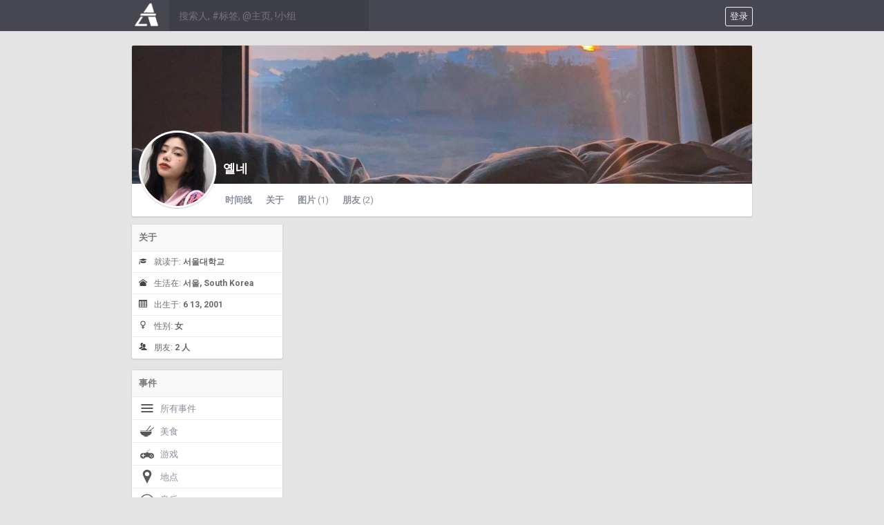

--- FILE ---
content_type: text/html; charset=UTF-8
request_url: https://www.aiwii.com/profile/null/filter/2024
body_size: 3397
content:
<!DOCTYPE html>
<html class="" dir="">
<head>
<meta charset="UTF-8" />
<title>配置 - null - Aiwii Social</title>
<meta name="viewport" content="width=device-width, initial-scale=1, shrink-to-fit=no">
<link rel="shortcut icon" href="https://www.aiwii.com/themes/plus/images/favicon.png">
<link href="https://www.aiwii.com/themes/plus/style.css" rel="stylesheet" type="text/css">
<script type="text/javascript">baseUrl = "https://www.aiwii.com"; token_id = "c9c5dc3df17b3244d0882507dad3c40a"; search_users_url = "https://www.aiwii.com/search/"; search_tags_url = "https://www.aiwii.com/search/tag/"; search_groups_url = "https://www.aiwii.com/search/groups/"; search_pages_url = "https://www.aiwii.com/search/pages/"; lng_download = "下载"; lng_close = "关闭"; lng_just_now = "现在"; lng_ta_second = "一秒"; lng_ta_seconds = "秒"; lng_ta_minute = "一分钟"; lng_ta_minutes = "%d 分钟"; lng_ta_hour = "一小时"; lng_ta_hours = "%d 小时"; lng_ta_day = "一天"; lng_ta_days = "%d 天"; lng_ta_week = "一周"; lng_ta_weeks = "%d 周"; lng_ta_month = "一个月"; lng_ta_months = "%d 个月"; lng_ta_year = "一年"; lng_ta_years = "%d 年"; lng_ago = "前"; lng_dir = "";</script>
<script type="text/javascript" src="https://www.aiwii.com/themes/plus/js/jquery.js"></script>
<script type="text/javascript" src="https://www.aiwii.com/themes/plus/js/jquery.timeago.js"></script>
<script type="text/javascript" src="https://www.aiwii.com/themes/plus/js/functions.js"></script>
<link href="https://www.aiwii.com/plugins/file_share/file_share.css" rel="stylesheet" type="text/css">
<link href="https://www.aiwii.com/plugins/poll/poll.css" rel="stylesheet" type="text/css">
<link href="https://www.aiwii.com/plugins/media_share/media_share.css" rel="stylesheet" type="text/css">
<link href="https://www.aiwii.com/plugins/video_call/video_call.css" rel="stylesheet" type="text/css">
<link href="https://www.aiwii.com/plugins/url_parser/url_parser.css" rel="stylesheet" type="text/css">
<script type="text/javascript" src="https://www.aiwii.com/plugins/file_share/file_share.js"></script>
<script type="text/javascript" src="https://www.aiwii.com/plugins/poll/poll.js"></script>
<script type="text/javascript" src="https://www.aiwii.com/plugins/media_share/media_share.js"></script>
<script type="text/javascript" src="https://www.aiwii.com/plugins/video_call/video_call.js"></script>
</head>
<body>
<div id="loading-bar"><dd></dd><dt></dt></div>
<div class="topbar">
	<div class="header">
		<a href="https://www.aiwii.com/welcome" rel="loadpage"><div class="menu_btn logo-container"><div class="logo"></div></div></a>
		<div class="search-input"><input type="text" id="search" placeholder="搜索人, #标签, @主页, !小组" autocomplete="off" value=""></div>
		<a href="https://www.aiwii.com/welcome" rel="loadpage" title="登录"><div class="topbar-button">登录</div></a>
	</div>
	<div class="search-container"></div>
</div>
<div id="content">
	
<div class="row-body content-profile">
	
	<div class="twelve columns">
					<div class="cover-container">
						<div class="cover-content">
							<a onclick="gallery('2115605534_915935423_951629334.jpeg', '36null', 'covers', 0)" id="2115605534_915935423_951629334.jpeg"><div class="cover-image" style="background-image: url(https://www.aiwii.com/image/c/900/200/2115605534_915935423_951629334.jpeg">
							</div></a>
							<div class="cover-description">
								<div class="cover-avatar-content">
									<div class="cover-avatar">
										<a onclick="gallery('402298445_338342540_85993272.jpeg', '36null', 'avatars', 0)" id="402298445_338342540_85993272.jpeg"><span id="avatar36null"><img src="https://www.aiwii.com/image/a/150/150/402298445_338342540_85993272.jpeg"></span></a>
									</div>
								</div>
								<div class="cover-buttons"><a class="cover-button" rel="loadpage" href="https://www.aiwii.com/profile/null">时间线</a><a class="cover-button" rel="loadpage" href="https://www.aiwii.com/profile/null/about">关于</a><a class="cover-button" rel="loadpage" href="https://www.aiwii.com/profile/null/filter/picture">图片<span class="cover-button-value">(1)</span></a><a class="cover-button" rel="loadpage" href="https://www.aiwii.com/profile/null/friends">朋友<span class="cover-button-value">(2)</span></a><div class="message-btn button-normal" onclick="messageMenu('profile', 1)" id="profile-button"><div class="group-button menu-button" id="profile-btn"></div></div><div id="message-menuprofile" class="message-menu-container menu-profile-container"><a class="" rel="loadpage" href="https://www.aiwii.com/profile/null"><div class="message-menu-row">时间线</div></a><a class="" rel="loadpage" href="https://www.aiwii.com/profile/null/about"><div class="message-menu-row">关于</div></a><a class="" rel="loadpage" href="https://www.aiwii.com/profile/null/filter/picture"><div class="message-menu-row">图片 <span class="profile-menu-value">(1)</span></div></a><a class="" rel="loadpage" href="https://www.aiwii.com/profile/null/friends"><div class="message-menu-row">朋友 <span class="profile-menu-value">(2)</span></div></a>
			</div>
		</div>
								<div class="cover-description-content">
								<span id="author36null"></span><span id="time36null"></span><div class="cover-username-container"><div class="cover-username"><a href="https://www.aiwii.com/profile/null" rel="loadpage">옐네</a></div></div>
								<div class="cover-description-buttons"><div id="friend36" class="friend-btn"></div></div></div>
							</div>
						</div>
					</div>
				</div>

	<div class="grid-container">
		<div class="grid-content" id="messages">
			
			<div id="load-content"></div>
			
			<div id="profile-card"></div>
		</div>
		<div class="grid-sidebar">
			<div class="sidebar-container widget-about"><div class="sidebar-content"><div class="sidebar-header"><a href="https://www.aiwii.com/profile/null/about" rel="loadpage">关于</a></div><div class="sidebar-list"><div class="about-icon about-school"></div>就读于: <strong>서울대학교</strong></div><div class="sidebar-list"><div class="about-icon about-location"></div>生活在: <strong>서울, South Korea</strong></div><div class="sidebar-list"><div class="about-icon about-calendar"></div>出生于: <strong>6 13, 2001</strong></div><div class="sidebar-list"><div class="about-icon about-female"></div>性别: <strong>女</strong></div><div class="sidebar-list"><div class="about-icon about-friends"></div>朋友: <strong><a href="https://www.aiwii.com/profile/null/friends" rel="loadpage">2 人</a></strong></div></div></div>
<div class="sidebar-container widget-types"><div class="sidebar-content"><div class="sidebar-header">事件</div><div class="sidebar-link"><a href="https://www.aiwii.com/profile/null" rel="loadpage"><img src="https://www.aiwii.com/themes/plus/images/icons/events/all.svg">所有事件</a></div><div class="sidebar-link sidebar-events"><a href="https://www.aiwii.com/profile/null/filter/food" rel="loadpage"><img src="https://www.aiwii.com/themes/plus/images/icons/events/food.svg">美食</a></div><div class="sidebar-link sidebar-events"><a href="https://www.aiwii.com/profile/null/filter/game" rel="loadpage"><img src="https://www.aiwii.com/themes/plus/images/icons/events/game.svg">游戏</a></div><div class="sidebar-link sidebar-events"><a href="https://www.aiwii.com/profile/null/filter/map" rel="loadpage"><img src="https://www.aiwii.com/themes/plus/images/icons/events/map.svg">地点</a></div><div class="sidebar-link sidebar-events"><a href="https://www.aiwii.com/profile/null/filter/music" rel="loadpage"><img src="https://www.aiwii.com/themes/plus/images/icons/events/music.svg">音乐</a></div><div class="sidebar-link sidebar-events"><a href="https://www.aiwii.com/profile/null/filter/picture" rel="loadpage"><img src="https://www.aiwii.com/themes/plus/images/icons/events/picture.svg">图片</a></div><div class="sidebar-link sidebar-more" id="show-more-btn-1"><a href="javascript:;" onclick="sidebarShow(1)"><div class="message-menu sidebar-arrow"></div></a></div><div class="sidebar-link sidebar-events" style="display: none;"><a href="https://www.aiwii.com/profile/null/filter/shared" rel="loadpage"><img src="https://www.aiwii.com/themes/plus/images/icons/events/shared.svg">共享</a></div><div class="sidebar-link sidebar-events" style="display: none;"><a href="https://www.aiwii.com/profile/null/filter/video" rel="loadpage"><img src="https://www.aiwii.com/themes/plus/images/icons/events/video.svg">视频</a></div></div></div>
<div class="sidebar-container widget-archive"><div class="sidebar-content"><div class="sidebar-header">档案</div><div class="sidebar-link"><a href="https://www.aiwii.com/profile/null" rel="loadpage">所有时间</a></div><div class="sidebar-link sidebar-dates"><a href="https://www.aiwii.com/profile/null/filter/2026" rel="loadpage">2026</a></div><div class="sidebar-link sidebar-dates"><a href="https://www.aiwii.com/profile/null/filter/2025" rel="loadpage">2025</a></div><div class="sidebar-link sidebar-dates sidebar-link-active"><a href="https://www.aiwii.com/profile/null/filter/2024" rel="loadpage">2024</a></div><div class="sidebar-link sidebar-dates"><a href="https://www.aiwii.com/profile/null/filter/2023" rel="loadpage">2023</a></div><div class="sidebar-link sidebar-dates"><a href="https://www.aiwii.com/profile/null/filter/2022" rel="loadpage">2022</a></div><div class="sidebar-link sidebar-dates"><a href="https://www.aiwii.com/profile/null/filter/2021" rel="loadpage">2021</a></div></div></div>
<div class="sidebar-container widget-friends"><div class="sidebar-content"><div class="sidebar-header"><a href="https://www.aiwii.com/profile/null/friends" rel="loadpage">朋友 <span class="sidebar-header-light">(2)</span></a></div><div class="sidebar-padding"><a href="https://www.aiwii.com/profile/曹县哪里的" rel="loadpage"><div class="sidebar-subscriptions"><div class="sidebar-title-container"><div class="sidebar-title-name">曹县哪里的</div></div><img src="https://www.aiwii.com/image/a/112/112/default.png"></div></a><a href="https://www.aiwii.com/profile/kaka" rel="loadpage"><div class="sidebar-subscriptions"><div class="sidebar-title-container"><div class="sidebar-title-name">西毒卡卡</div></div><img src="https://www.aiwii.com/image/a/112/112/1687893354_633036103_498890436.JPG"></div></a></div></div></div>



		</div>
	</div>
</div>

<div id="likes" class="modal-large">
	<div class="modal-container modal-container-large">
		<div class="modal-inner">
			<div class="modal-title">喜欢</div>
		</div>
		<div class="message-divider"></div>
		<div class="modal-inner modal-inner-large">
			<div id="likes-result" class="modal-listing-results scrollable"></div>
		</div>
		<div class="message-divider"></div>
		<div class="modal-menu">
			<div class="modal-cancel button-normal" id="delete-cancel"><a onclick="likesModal(0, 0, 1)">关闭</a></div>
		</div>
	</div>
</div>
<div id="shares" class="modal-large">
	<div class="modal-container modal-container-large">
		<div class="modal-inner">
			<div class="modal-title">分享</div>
		</div>
		<div class="message-divider"></div>
		<div class="modal-inner modal-inner-large">
			<div id="shares-result" class="modal-listing-results scrollable"></div>
		</div>
		<div class="message-divider"></div>
		<div class="modal-menu">
			<div class="modal-cancel button-normal" id="delete-cancel"><a onclick="sharesModal(0, 1)">关闭</a></div>
		</div>
	</div>
</div>
</div>
<div id="share">
	<div class="modal-container">
		<div class="modal-inner">
			<div class="modal-title">分享</div>
		</div>
		<div class="message-divider"></div>
		<div class="modal-inner">
			<div class="modal-desc" id="share-desc">您确定要将内容分享在您的时间轴？</div>
			<div class="modal-result" id="share-result"></div>
		</div>
		<div class="message-divider"></div>
		<div class="modal-menu">
			<div class="modal-cancel button-normal" id="share-cancel"><a onclick="doShare(0, 0)">取消</a></div>
			<div class="modal-btn button-active" id="share-btn"><a>分享</a></div>
			<div class="modal-close button-normal" id="share-close"><a onclick="doShare(0, 0)">关闭</a></div>
		</div>
	</div>
</div>
<div id="delete">
	<div class="modal-container">
		<div class="modal-inner">
			<div class="modal-title">删除</div>
		</div>
		<div class="message-divider"></div>
		<div class="modal-inner">
			<div class="modal-desc" id="delete0">您确定要删除这条评论吗？</div>
			<div class="modal-desc" id="delete1">你确定要删除这条日常吗？</div>
			<div class="modal-desc" id="delete2">您确定要删除这条聊天信息?</div>
			<div class="modal-result"></div>
		</div>
		<div class="message-divider"></div>
		<div class="modal-menu">
			<div class="modal-cancel button-normal" id="delete-cancel"><a onclick="deleteModal(0, 999)">取消</a></div>
			<div class="modal-btn button-active" id="delete-btn"><a>删除</a></div>
		</div>
	</div>
</div>
<div id="camera">
	<div class="modal-container modal-container-large modal-container-wide">
		<div class="modal-inner">
			<div class="modal-title">相机</div>
		</div>
		<div class="message-divider"></div>
		<div class="modal-inner">
			<video id="camera-video" width="380" height="285" autoplay></video>
			<canvas id="camera-canvas" width="380" height="285" style="display: none;"></canvas>
		</div>
		<div class="message-divider"></div>
		<div class="modal-menu">
			<div class="modal-cancel button-normal" id="camera-cancel"><a onclick="cameraModal(1)">取消</a></div>
			<div class="modal-btn button-active" id="camera-btn"><a onclick="cameraModal(2)">捕获</a></div>
			<div class="modal-btn button-active" id="camera-send-btn" style="display: none;"><a onclick="postChatImage(1)">发送</a></div>
		</div>
	</div>
</div>
<div id="gallery">
	<div id="gallery-close"></div>
	<div class="image-container">
		<div class="gallery-container">
			<div class="image-content"></div>
			<div id="gallery-prev"></div>
			<div id="gallery-next"></div>
			<div class="gallery-close" onclick="gallery('close')"></div>
			<div class="gallery-footer">
				<div class="gallery-footer-container">
					- <a onclick="gallery('close')"><div class="delete_btn"></div></a>
				</div>
			</div>
		</div>
	</div>
</div>
<div class="modal-background"></div>
<div class="footer">
	<div class="footer-container">
		<div class="footer-links">
			<span><a href="https://www.aiwii.com/info/developers" rel="loadpage">开发文档</a></span><span><a href="https://www.aiwii.com/info/tos" rel="loadpage">使用条款</a></span><span><a href="https://www.aiwii.com/info/privacy" rel="loadpage">隐私政策</a></span><span><a href="https://www.aiwii.com/info/disclaimer" rel="loadpage">免责声明</a></span><span><a href="https://www.aiwii.com/info/contact" rel="loadpage">联系</a></span><span><a href="https://www.aiwii.com/info/about" rel="loadpage">关于</a></span><span><a href="https://www.aiwii.com/index.php?a=admin" rel="loadpage">管理员</a></span>
		</div>
		<div class="footer-languages">
			语言: <span><a href="https://www.aiwii.com/index.php?lang=French(français)">French(français)</a></span><span><a href="https://www.aiwii.com/index.php?lang=Spanish(Español)">Spanish(español)</a></span><span><a href="https://www.aiwii.com/index.php?lang=Turkish(türkçe)">Turkish(türkçe)</a></span><span><a href="https://www.aiwii.com/index.php?lang=chinese(简体)">Chinese(简体)</a></span><span><a href="https://www.aiwii.com/index.php?lang=chinese(繁體)">Chinese(繁體)</a></span><span><a href="https://www.aiwii.com/index.php?lang=dutch">Dutch</a></span><span><a href="https://www.aiwii.com/index.php?lang=english">English</a></span><span><a href="https://www.aiwii.com/index.php?lang=korean(한국어)">Korean(한국어)</a></span><span><a href="https://www.aiwii.com/index.php?lang=romanian(român)">Romanian(român)</a></span>
		</div>
		<div class="footer-languages">
			Copyright &copy; 2026 Aiwii Social. 版权所有. Powered by <a href="https://www.aiwii.com" target="_blank">Aiwii Social</a>.
		</div>
	</div>
</div>
<script>
var _hmt = _hmt || [];
(function() {
  var hm = document.createElement("script");
  hm.src = "https://hm.baidu.com/hm.js?14adccafbd84c66d1c96363587a3e7e3";
  var s = document.getElementsByTagName("script")[0]; 
  s.parentNode.insertBefore(hm, s);
})();
</script>

</body>
</html>

--- FILE ---
content_type: text/css
request_url: https://www.aiwii.com/themes/plus/style.css
body_size: 13128
content:
@import url(//fonts.googleapis.com/css?family=Roboto:300,400,500,700);

:root {
--plugin-p-i-c: invert(35%);
--plugin-c-i-c: invert(35%);
--plugin-color: #6B6B6B;
--plugin-a-color: #46465A;
--plugin-border-radius: 3px;
--plugin-border-color: #EEE;
--plugin-bg-color-input: #FFF;
}

body {
color: #333;
font-family: 'Roboto', 'Segoe UI', Tahoma, Segoe UI, Arial, sans-serif;
font-size: 13px;
margin: 0;
padding: 0;
background: #e4e4e4;
}

h1 { font-size: 52px; margin: 0; padding: 5px 15px;}
h3 { font-size: 28px; margin: 0; }
h4 { font-size: 24px; margin: 10px 0 0 0; }

h1, h3, h4, h5 {
font-weight: 300;
}
a {
color:#333;
text-decoration: none;
}
a:hover {
color:#000;
text-decoration: underline;
}
input:not([type="checkbox"]), textarea, select, button { font-family: inherit; font-size: inherit; outline: 0; -webkit-appearance:none; -moz-appearance: none; appearance: none; }
input[type="radio"] {
-webkit-appearance: radio;
}
code, pre {
word-wrap: break-word;
background: #EEE;
}
option:hover {
cursor: pointer;
}
table {
border-collapse: collapse;
}
table, td, th {
border: 1px solid #CCC;
padding: 3px;
}
img { border: 0 }
hr {
border:none;
color:white;
height:1px;
background:#ccc;
background: -webkit-gradient(radial, 50% 50%, 0, 50% 50%, 600, from(#ccc), to(#fff)); 
}
form { margin: 0; }
input[type="submit"] {
color: #6b6b6b;
background: #F9F9F9;
border: 1px solid #CCC;
text-align: center;
width: auto;
padding: 5px 6px;
text-decoration: none;
margin: 0;
border-radius: 2px;
cursor: pointer;
}
input[type="submit"]:hover {
border-color: #b9b9b9;
color: #333;
}
input[type="submit"]:active{
background: -webkit-gradient(linear, 0% 0%, 0% 100%, from(#EEE), to(#E0E0E0));
border-color: #BBB;
box-shadow: rgb(204, 204, 204) 0px 1px 5px inset;
-webkit-box-shadow: rgb(204, 204, 204) 0px 1px 5px inset;
z-index: 2;
color: #000;
}
::selection {
background:#000;
color:#fff;
}
.remember-me input[type="checkbox"] {
width: auto;
float: left;
}
.remember-me {
width: 100%;
padding: 5px 0;
display: inline-block;
color: #fff;
}
.remember-me label {
display: block;
margin-bottom: 10px;
text-shadow: 0px 1px 3px #646464;
}
.row-top {
background: #fff;
padding: 20px 0 10px 0;
border-bottom: 1px solid #c3c3c3;
overflow: auto;
}
.row-page {
border-bottom: 0;
width: 100%;
margin: 0 auto;
max-width: 920px;
overflow: auto;
}
.row-body {
border-bottom: 0;
width: 100%;
margin: 0 auto;
max-width: 920px;
min-height: 400px;
overflow: hidden;
}
.row-footer {
padding: 20px 0 10px 0;
overflow: auto;
}
.row-body .one { width: 8.333%; }
.row-body .two { width: 16.667%; }
.row-body .three { width: 25%; }
.row-body .four { width: 33.333%; }
.row-body .five { width: 41.667%; }
.row-body .six { width: 50%; }
.row-body .seven { width: 58.333%; }
.row-body .eight { width: 66.667%; }
.row-body .nine { width: 75%; }
.row-body .ten { width: 83.333%; }
.row-body .eleven { width: 91.667%; }
.row-body .twelve { width: 100%; }
.row-page .three { width: 25%; float: left; }
.row-page .nine { width: 75%; float: left; }
.row-page .stats-container, .row-body .stats-container { width: 25%; padding-top: 5px;}
.row-page .dash-stats { width: 50%; padding-top: 10px;}
.row-page .twelve { width: 100%; }
.row-top .threeads {
width: 33.3333%;
}
.row-one {
float: left;
width: 15%;
}
.row-two {
float: left;
width: 10%;
}
.row-three {
float: left;
width: 60%;
word-break:break-all;
}
.row-four {
float: left;
width: 15%;
text-align: right;
}
.row-welcome {
border-bottom: 0;
width: 100%;
margin: 0 auto;
overflow: auto;
margin-top: -20px;
background: url('images/background.png');
background-position: 50% 50%;
background-size: cover;
}
.row {
width: 100%;
margin: 0 auto;
max-width: 920px;
overflow: auto;
}
.row .one { width: 8.333%; }
.row .two { width: 16.667%; }
.row .three { width: 25%; }
.row .four { width: 33.333%; }
.row .five { width: 41.667%; }
.row .six { width: 50%; }
.row .seven { width: 58.333%; }
.row .eight { width: 66.667%; }
.row .nine { width: 75%; }
.row .ten { width: 83.333%; }
.row .eleven { width: 91.667%; }
.row .twelve { width: 100%; }
.column, .columns {
float: left;
min-height: 1px;
position: relative;
}
[class*="column"] + [class*="column"]:last-child { float: right; }
[class*="column"] + [class*="column"].end { float: left; }
.dash-half {
width: 50%;
float: left;
}
.stats-values {
font-size: 14px;
font-weight: bold;
}
.dashboard-info {
margin-top: 10px;
float: left;
width: 100%;
}
.dashboard-info a {
color: #333;
font-weight: bold;
}
.neutral {
color: #3498db;
}
.positive {
color: #27ae60;
}
.negative {
color: #FF5757;
}
.dash-values {
font-size: 22px;
}
.chart {
display: table;
table-layout: fixed;
width: 80px;
height: 30px;
margin: 0;
padding: 10px 0 0 0;
}
.chart li {
position: relative;
display: table-cell;
vertical-align: bottom;
height: 30px;
padding-right: 1px;
}
.chart span {
margin: 0 0;
display: block;
background: #737373;
}
.chart span:hover {
background: #ef2434;
}
.header {
margin: 0 auto;
max-width: 900px;
padding: 0 10px;
}
.topbar {
position: fixed;
top: 0;
right: 0;
left: 0;
z-index: 1000;
height: 45px;
background: #474752;
}
#content {
padding: 65px 0 10px 0;
}
.menu {
float: right;
height: 45px;
font-size: 12px;
color: #fff;
padding: 0 10px;
}
.menu:hover {
background: rgba(0, 0, 0, .12);
}
.menu:active {
background: rgba(0, 0, 0, .35);
}
.menu-image {
float: right;
height: 45px;
font-size: 12px;
color: #fff;
padding: 0 6px;
cursor: pointer;
}
.menu-image:hover {
background: rgba(0, 0, 0, .12);
}
.menu-image:active {
background: rgba(0, 0, 0, .35);
}
.menu-image-active {
background: rgba(0, 0, 0, .12);
}
.menu_btn_hover {
background: rgba(0, 0, 0, .12);
}
.menu_name {
float: right;
margin-top: 15px;
padding-right: 10px;
color: #fff;
}
.menu_visitor {
float: right;
margin-top: 15px;
padding-right: 10px;
color: #fff;
}
.menu_arrow {
margin: 0 0 0 5px;
float: right;
min-width: 10px;
min-height: 45px;
background: url('images/icons/down_arrow_w.png') no-repeat;
background-position: center;
background-size: 8px;
}
.menu-dd-container {
max-width: 920px;
width: 100%;
top: 45px;
position: absolute;
display: none;
padding-right: 20px;
box-sizing: border-box;
}
.menu-dd-content {
background: #FFF;
min-width: 200px;
width: auto;
float: right;
border-bottom-left-radius: 3px;
border-bottom-right-radius: 3px;
border: 1px solid #D9D9D9;
box-shadow: 0 3px 10px rgba(0, 0, 0, 0.1);
border-top: 0;
}
.menu-dd-row {
padding: 10px;
text-align: right;
}
.menu-dd-row:hover {
background: #EEE;
}
.menu-dd-extra {
color: #E95050;
}
.menu-dd-mobile {
display: none;
}
.menu-divider {
height:1px;
width: 100%;
background: #DDD;
}
.menu-dd-content a {
color: #666;
text-decoration: none;
width: 100%;
}
.menu-dd-content a:hover {
color: #333;
}
.menu_img {
float: right;
width: 26px;
height: 26px;
margin-top: 9px;
}
.menu_img img {
width: 26px;
height: 26px;
border-radius: 50%;
}
.topbar-button {
border: 1px solid #f5f5f5;
color: #f5f5f5;
padding: 4px 6px;
float: right;
margin: 10px 0 0 10px;
border-radius: 3px;
}
.topbar-button:hover {
background: #FFF;
border: 1px solid #FFF;
color: #46465A;
}
.menu_btn {
padding: 0 6px;
float: right;
height: 45px;
cursor: pointer;
}
.menu_btn_hover {
background: rgba(0, 0, 0, .12);
}
.menu_btn img {
margin-top: 14px;
width: 16px;
height: 16px;
}
.menu_btn:hover {
background: rgba(0, 0, 0, .12);
}
.menu_btn:active {
background: rgba(0, 0, 0, .35);
}
.search-input {
float: left;
}
.search-input input {
border: 0;
padding: 14px;
background: #3f3f48;
width: 261px;
font-size: 14px;
color: #CCC;
height: 17px;
border-radius: 0;
}
.search-input input:hover, .search-input input:focus {
background: #2e2e35;
}
.search-container {
max-width: 920px;
width: 100%;
display: none;
top: 45px;
margin: 0 auto;
}
.search-container a:hover {
text-decoration: underline;
cursor: pointer;
}
.search-content {
padding: 0 10px;
z-index: 999;
top: 45px;
}
.search-results {
background: #FFF;
border-bottom-left-radius: 3px;
border-bottom-right-radius: 3px;
border: 1px solid #D9D9D9;
box-shadow: 0 3px 10px rgba(0, 0, 0, 0.1);
border-top: 0;
margin-top: 45px;
}
.search-results .friend-button, .search-results, .search-results .sub-loading, .search-results .message_btn {
position: inherit;
}
.search-results .message-inner {
border-top: 1px solid #dee0e3;
padding: 10px;
}
.hashtag {
border-top: 1px solid #dee0e3;
overflow: auto;
}
.hashtag-inner {
padding: 10px;
}
.hashtag a {
cursor: pointer;
float: left;
width: 100%;
overflow: auto;
}
.hashtag a:hover {
background: #f2f2f2;
text-decoration: none;
}
.content {
background: #FFF;
overflow: auto;
border-left: 1px solid #CCC;
border-right: 1px solid #CCC;
}
.cover-container {
padding: 0 10px 10px 10px;
}
.cover-content {
box-shadow: 0px 1px 1px #CCC;
border: 1px solid #D9D9D9;
background: #fff;
color: #6B6B6B;
border-radius: 3px;
overflow: auto;
}
.cover-image {
float: left;
top: 0;
padding-top: 200px;
width: 100%;
cursor: pointer;
background-position: center;
}
.cover-image img {
width: 100%;
}
.cover-description {
width: 100%;
float: left;
overflow: auto;
min-height: 47px;
}
.cover-buttons {
margin-left: 135px;
float: left;
min-height: 47px;
overflow: hidden;
}
.cover-buttons-group {
margin-left: 10px;
}
a.cover-button {
line-height: 47px;
margin-right: 20px;
font-weight: bold;
text-decoration: none;
color: #898F9C;
float: left;
}
a.cover-button:hover {
color: #666;
}
a.cover-button-active {
color: #666;
border-bottom: 2px solid #56A6F0;
line-height: 47px;
height: 45px;
}
.cover-button-value {
font-weight: normal;
margin-left: 3px;
}
.cover-description-content {
margin-left: 122px;
margin-right: 10px;
}
.cover-description-buttons {
overflow: auto;
float: right;
width: 91px;
margin: 10px 0;
}
.cover-avatar-content {
width: 106px;
overflow: auto;
}
.cover-avatar {
float: left;
background: #fff;
border-radius: 50%;
padding: 3px;
position: absolute;
margin-top: -77px;
box-shadow: 0px 1px 1px #CCC;
width: 106px;
cursor: pointer;
margin-left: 10px;
}
.cover-avatar a {
overflow: hidden;
height: 106px;
float: left;
}
.cover-avatar img {
border-radius: 50%;
width: 100%;
margin-bottom: -3px;
}
.cover-username-container {
float: left;
font-size: 18px;
position: absolute;
padding-left: 10px;
margin-top: -60px;
height: 50px;
max-width: 400px;
width: 100%;
}
.cover-group-content {
margin-left: 0;
}
.cover-username {
position: absolute;
bottom: 0;
}
.cover-username a {
color: #FFF;
font-weight: bold;
text-shadow: 1px 1px 1px rgba(0, 0, 0, .3);
}
.cover-username img {
margin: 0 0 -3px 7px;
width: 16px;
height: 16px;
border: 2px solid #FFF;
background: #FFF;
border-radius: 50%;
}
.wf-img {
background: url('images/icons/wf.png');
background-size: 48px;
width: 48px;
height: 48px;
margin: 50px auto 0 auto;
}
.wf-title {
text-align: center;
width: 100%;
font-weight: bold;
margin-top: 10px;
color: #767676;
font-size: 16px;
}
.wf-text {
text-align: center;
width: 100%;
margin-top: 10px;
color: #767676;
}
.about-row {
width: 100%;
padding: 10px 0;
border-bottom: 1px solid #EEE;
overflow: auto;
}
.about-text {
width: 50%;
float: left;
word-break: break-word;
}
.users-container {
margin: 10px 0 0 0;
}
.users-button {
float: right;
padding: 7px 0 7px 10px;
}
.message-container {
padding: 0 10px 15px 15px;
}
.message-container a {
color: #000;
}
.message-container:hover .message-message a {
-webkit-transition: color .218s;
transition: color .218s;
color: #578EF1;
}
.message-content {
box-shadow: 0px 1px 1px #CCC;
border: 1px solid #D9D9D9;
background: #fff;
color: #6B6B6B;
border-radius: 3px;
overflow: auto;
}
.message-header {
background: #f8f8f8;
padding: 10px;
font-size: 13px;
font-weight: bold;
color: #777;
border-bottom: 1px solid #EEE;
}
.message-inner {
padding: 15px;
overflow: auto;
}
.message-inner .message-avatar img {
display: block;
}
.message-inner .message-avatar a {
overflow: auto;
}
.message-divider {
height:1px;
width: 100%;
background: #dee0e3;
float: left;
}
.message-actions {
border-bottom: 1px solid #e5e5e5;
float: left;
width: 100%;
overflow: hidden;
}
.message-actions-content {
padding: 10px 15px;
}
.message-actions-content a {
color: #666;
}
.message-actions-content a:hover {
color: #E95050;
}
.message-actions a {
cursor: pointer;
}
.message-avatar {
width: 42px;
float: left;
overflow:auto;
}
.message-avatar img {
border-radius: 50%;
width: 42px;
}
.message-author {
word-break: break-all;
}
.message-author a {
color: #000;
cursor: pointer;
font-weight: bold;
}
.message-message {
padding-top: 8px;
word-wrap: break-word;
word-break: break-word;
}
.message-shared {
border-left: 2px solid #ccc;
padding-left: 10px;
}
.message-editing textarea {
border: 1px solid #CCC;
padding: 5px;
width: 100%;
box-sizing: border-box;
overflow: auto;
max-width: 100%;
resize: none;
height: 75px;
}
.message-editing textarea:focus {
border: 1px solid #AAA;
}
.edit-btn-container {
width: 100%;
overflow: auto;
}
.edit-btn {
float: right;
padding: 6px 0 0 0;
}
.message-top {
padding: 5px 0 3px 52px;
}
.message-no-avatar {
padding-left: 0;
}
.message-time {
overflow: auto;
margin-top: 3px;
word-wrap: break-word;
line-height: 18px;
}
.message-replies {
background: #F6F6F6;
width: 100%;
float: left;
overflow: auto;
}
.message-type-map {
float: left;
}
.message-type-map img, .message-type-map iframe {
width: 100%;
float: left;
}
.message-type-image {
float: left;
width: 100%;
cursor: pointer;
}
.message-type-image img {
width: 100%;
float: left;
}
.message-type-image img:hover {
opacity:0.7;
filter:alpha(opacity=70);
-webkit-transition: all .218s;
transition: all .218s;
}
.image-container-padding {
padding: 10px 0 0 10px;
overflow: auto;
}
.image-thumbnail-container {
float: left;
width: 33.3%;
position: relative;
}
.image-thumbnail-container-half {
float: left;
width: 50%;
}
.image-thumbnail {
padding: 0 10px 10px 0;
overflow: auto;
}
.image-thumbnail img {
cursor: pointer;
}
.image-thumbnail-text {
color: #FFF;
top: 0;
left: 0;
right: 0;
bottom: 0;
margin: auto;
font-size: 26px;
height: 45px;
width: 100%;
text-align: center;
padding: 0 10px 10px 0;
box-sizing: border-box;
text-shadow: 1px 1px 1px rgba(0, 0, 0, .3);
position: absolute;
}
.image-thumbnail img:hover {
opacity:0.7;
filter:alpha(opacity=70);
-webkit-transition: all .218s;
transition: all .218s;
}
.message-type-player {
float: left;
width: 100%;
background: #000;
}
.message-type-player iframe {
float: left;
}
.message-type-general {
color: #898f9c;
background: #F2F2F2;
font-size: 14px;
border-left: 3px solid #56A6F0;
padding: 7px;
line-height: 22px;
}
.message-type-general img {
vertical-align: bottom;
margin-right: 5px;
margin-left: 3px;
width: 24px;
height: 24px;
filter: invert(35%);
}
.message-reply-container {
width: 100%;
padding: 12px 0 5px 0;
overflow: auto;
border-bottom: 1px solid #e5e5e5;
}
.message-reply-container:hover .comment-menu {
display: block;
}
.message-reply-container:last-child {
border-bottom: none;
}
.message-reply-author a {
color: #000;
cursor: pointer;
font-weight: bold;
}
.message-reply-message {
padding: 0 16px 0 42px;
word-wrap: break-word;
}
.message-reply-footer {
padding: 0 0 5px 42px;
}
.message-reply-footer a {
color: #666;
cursor: pointer;
}
.message-reply-footer a:hover {
color: #333;
}
.like-comment {
float: left;
}
.message-active {
border: 3px solid #E95050;
}
.comment-active {
border-bottom: 3px solid #E95050 !important;	
}
.message-comment-box-container {
padding: 10px 15px;
background: #F6F6F6;
overflow: auto;
}
.message-comment-box-form {
padding: 0 0 3px 42px;
position: relative;
}
.comments-buttons {
padding-left: 42px;
}
.comments-controls {
padding-top: 2px;
}
.comment-image-btn {
position: absolute;
right: 6px;
top: 3px;
}
.comment-image-thumbnail {
margin-top: 5px;
}
.comment-image-thumbnail img {
cursor: pointer;
border-radius: 3px;
}
.sci-box {
float: left;
position: relative;
width: 100px;
height: 100px;
}
.sci-box-inner {
position: absolute;
overflow: hidden;
left: 0;
top: 0;
right: 0;
bottom: 0;
border-radius: 3px;
background-size: cover;
}
.comment-reply-textarea {
padding: 5px 30px 5px 5px;
color: #6B6B6B;
font-size: 13px;
overflow: hidden;
width: 100%;
resize: none;
box-sizing: border-box;
border: 1px solid #ccc;
max-width: 100%;
border-radius: 0px;
height: 32px;
min-height: 32px;
line-height: 21px;
}
.comment-reply-textarea:focus {
border: 1px solid #AAA;
}
.blocked-link {
float: right;
font-weight: normal;
}
.blocked-link a {
cursor: pointer;
color: #999;
text-decoration: none;
}
.blocked-link a:hover {
color: #666;
text-decoration: underline;
}
.unblock-link a {
color: #666;
}
.unblock-link a:hover {
color: #000;
}
.actions_btn {
width: auto;
padding-left: 18px;
height: 18px;
float: right;
background-size: 16px;
background-repeat: no-repeat;
background-position-y: center;
margin-left: 10px;
line-height: 18px;
}
.like_btn {
background-image: url('images/icons/likes.svg');
background-size: 14px;
}
.like_btn:hover {
filter: brightness(75%);
}
.comments_btn {
background-image: url('images/icons/comments.svg');
background-size: 15px;
}
.shares_btn {
background-image: url('images/icons/shares.svg');
background-size: 16px;
}
.shares_btn:hover {
filter: brightness(75%);
}
.comment-btn {
float: right;
}
.message-menu {
width: 16px;
height: 16px;
float: right;
background: url('images/icons/message_sprite.png') 0 -32px;
background-size: 32px;
cursor: pointer;
}
.message-menu:hover {
background: url('images/icons/message_sprite.png') -16px -32px;
background-size: 32px;
}
.comment-menu {
display: none;
}
.message-menu-container {
position: absolute;
min-width: 150px;
max-width: 250px;
right: 0;
margin: 15px 25px 0 0;
background: #FFF;
border: 1px solid #D9D9D9;
box-shadow: 0 3px 10px rgba(0, 0, 0, 0.1);
cursor: pointer;
border-radius: 3px;
display: none;
z-index: 3;
}
.menu-profile-container {
margin: -7px 20px 0 0;
}
.profile-menu-active {
font-weight: bold;
}
.profile-menu-value {
font-weight: normal;
}
.message-menu-container a {
color: #6B6B6B;
text-decoration: none;
}
.bullets-menu-container {
margin: 30px 20px 0 0;
}
.sidebar-menu-container {
margin: -5px 10px 0 0;
}
.message-menu-privacy {
margin: 36px 72px 0 0;
}
.message-menu-row {
padding: 10px;
}
.message-menu-row:hover {
background: #EEE;
}
.message-menu-divider {
width: 100%;
height: 1px;
background: #dee0e3;
}
.message-menu-active {
display: block;
}
.delete_btn {
width: 16px;
height: 16px;
float: right;
background: url('images/icons/message_sprite.png') 0 -16px;
background-size: 32px;
cursor: pointer;
}
.delete_btn:hover {
background: url('images/icons/message_sprite.png') -16px -16px;
background-size: 32px;
}
.settings_btn {
width: 16px;
height: 16px;
float: right;
background: url('images/icons/message_sprite.png') 0 -176px;
background-size: 32px;
cursor: pointer;
}
.settings_btn:hover {
background: url('images/icons/message_sprite.png') -16px -176px;
background-size: 32px;
}
.minimize_btn {
width: 16px;
height: 16px;
float: right;
background: url('images/icons/message_sprite.png') 0 -64px;
background-size: 32px;
cursor: pointer;
}
.minimize_btn:hover {
background: url('images/icons/message_sprite.png') -16px -64px;
background-size: 32px;
}
#privacy-btn {
margin: 0;
}
#profile-btn {
margin: 1px;
}
#profile-button {
display: none;
}
.privacy-icons {
width: 16px;
height: 16px;
float: left;
margin: 1px 0 0 5px;
}
.public-icon {
background: url('images/icons/privacy_sprite.png');
background-size: 16px;
}
.friends-icon {
background: url('images/icons/privacy_sprite.png') 0 -16px;
background-size: 16px;
}
.private-icon {
background: url('images/icons/privacy_sprite.png') 0 -32px;
background-size: 16px;
}
.download_btn {
width: 16px;
height: 16px;
float: right;
background: url('images/icons/message_sprite.png') 0 -48px;
background-size: 32px;
margin-right: 5px;
}
.download_btn:hover {
background: url('images/icons/message_sprite.png') -16px -48px;
background-size: 32px;
}
.friend-button {
border: 1px solid #d9d9d9;
background-color: #fff;
background-image: url(images/icons/friend_add.png);
background-size: 25px;
background-position: center;
color: #6B6B6B;
border-radius: 3px;
width: 25px;
height: 25px;
float: right;
cursor: pointer;
margin-left: 5px;
}
.friend-button:hover {
border: 1px solid #BFBFBF;
}
.friend-button:active, .friend-button:focus {
box-shadow: #CCC 0px 1px 5px inset;
border-color: #AAA;
}
.friend-remove {
border: 1px solid #D9D9D9;
background-image: url(images/icons/friend_remove.png);
}
.friend-pending {
border: 1px solid #D9D9D9;
background-image: url(images/icons/friend_pending.png);
}
.bullets-button {
border: 1px solid #d9d9d9;
background-color: #fff;
background-image: url(images/icons/bullets.png);
background-size: 25px;
background-position: center;
color: #6B6B6B;
border-radius: 3px;
width: 25px;
height: 25px;
float: right;
cursor: pointer;
margin-left: 5px;
}
.bullets-button:hover {
border: 1px solid #BFBFBF;
}
.bullets-button:active, .bullets-button:focus {
box-shadow: #CCC 0px 1px 5px inset;
border-color: #AAA;
}
.group-button, .page-button {
border: 1px solid #d9d9d9;
background-color: #fff;
background-size: 25px;
background-position: center;
color: #6B6B6B;
border-radius: 3px;
width: 25px;
height: 25px;
float: right;
cursor: pointer;
margin-left: 5px;
}
.group-button:hover, .page-button:hover {
border-color: #ADADAD;
}
.group-button:active, .group-button:focus, .page-button:active, .page-button:focus {
box-shadow: #CCC 0px 1px 5px inset;
}
.block-button {
background-image: url(images/icons/group_block.png);
}
.remove-button {
background-image: url(images/icons/group_remove.png);
}
.admin-button {
background-image: url(images/icons/group_remove.png);
}
.approve-button {
background-image: url(images/icons/group_approve.png);	
}
.join-button {
background-image: url(images/icons/group_join.png);
}
.pending-button {
background-image: url(images/icons/group_pending.png);
}
.group-join:hover {
background-image: url(images/icons/group_remove.png);
}
.make-admin-button {
background-image: url(images/icons/group_admin_make.png);	
}
.remove-admin-button {
background-image: url(images/icons/group_admin_remove.png);	
}
.menu-button {
background-image: url(images/icons/menu.png);	
}
.page-button-like {
background-image: url(images/icons/page_like.png);	
}
.page-button-unlike {
background-image: url(images/icons/page_unlike.png);	
}
.sub-loading {
border: 1px solid #D9D9D9;
background-color: #fff;
background-image: url(images/privacy.gif);
background-size: 20px;
background-position: center;
background-repeat: no-repeat;
color: #6B6B6B;
border-radius: 3px;
width: 25px;
height: 25px;
float: right;
cursor: pointer;
margin-left: 5px;
}
.message_btn {
border: 1px solid #D9D9D9;
background-color: #fff;
background-image: url(images/icons/message_btn.png);
background-size: 25px;
background-position: center;
color: #6B6B6B;
border-radius: 3px;
width: 25px;
height: 25px;
float: right;
cursor: pointer;
}
.message_btn:hover {
border: 1px solid #BFBFBF;
}
.message_btn:active, .message_btn:focus {
box-shadow: #CCC 0px 1px 5px inset;
border-color: #AAA;
}
.privacy_loader {
background: url('images/privacy.gif') no-repeat;
background-size: 15px;
float: right;
width: 15px;
height: 15px;
margin-top: 1px;
margin-right: 5px;
}
.load-more-comments, .load-more-chat {
border-bottom: 1px solid #eee;
padding: 5px 0;
text-align: center;
}
.load-more-comments a, .load-more-chat a {
color: #999;
text-decoration: none;
cursor: pointer;
}
.load-more-comments a:hover, .load-more-chat a:hover {
color: #666;
}
.load-more-comments img, .load-more-chat img {
width: 85px;
}
.last-comment-wrong {
border-bottom: 1px solid #eee;
padding-bottom: 5px;
}
.comments_preloader {
width: 100%;
}
.delete_preloader img, .comments_preloader img {
width: 85px;
}
.message-reply-avatar {
width: 32px;
float: left;
overflow:auto;
}
.message-reply-avatar img {
border-radius: 50%;
width: 32px;
height: 32px;
}
.message-replies-content {
overflow: auto;
padding: 0 15px 0 15px;
}
.load_more {
text-align: center;
height: 30px;
}
.load_more a {
box-shadow: 0px 1px 1px #CCC;
border: 1px solid #BFBFBF;
background: #fff;
color: #6B6B6B;
border-radius: 3px;
overflow: auto;
padding: 5px 10px;
cursor: pointer;
text-decoration: none;
display: inline-block;
}
.load_more a:hover {
border: 1px solid #AAA;
color: #444;
}
.load_more a:active {
box-shadow: #CCC 0px 1px 3px inset;
}
.load_more img {
width: 85px;
}
.new-message {
box-shadow: 0px 1px 1px #CCC;
border: 1px solid #BFBFBF;
background: #fff;
color: #6B6B6B;
border-radius: 3px;
overflow: auto;
padding: 5px 10px;
cursor: pointer;
text-decoration: none;
text-align: center;
}
.new-message:hover {
border: 1px solid #AAA;
color: #444;
}
.new-message:active {
box-shadow: #CCC 0px 1px 3px inset;
}
.new-message-url a {
color: #898F9C;
text-decoration: none;
}
.new-message-url a:hover {
color: #666;
}
.timeago, .timeago-standard {
color: #999;
float: left;
}
.timeago:hover, .timeago-standard:hover {
color: #666
}
.verified-small img {
width: 13px;
height: 13px;
margin: 0 0 -2px 3px;
}
.message-reply-message .verified-small img {
margin: 0 3px -2px 3px;
}
.sidebar-container {
padding: 0 0 15px 10px;
}
.sidebar-content {
box-shadow: 0px 1px 1px #CCC;
border: 1px solid #D9D9D9;
background: #fff;
color: #6B6B6B;
border-radius: 3px;
overflow: hidden;
}
.sidebar-header {
background: #f8f8f8;
padding: 10px;
font-size: 13px;
font-weight: bold;
color: #777;
border-bottom: 1px solid #EEE;
}
.sidebar-header a {
color: #777;
}
.sidebar-header a:hover {
color: #222;
}
.sidebar-header-link a {
color: #AAA;
float: right;
}
.sidebar-header-link a:hover {
color: #666;
}
.sidebar-header-light {
font-weight: normal;
}
.sidebar-inner {
padding: 10px;
}
.sidebar-birthdays img {
vertical-align: top;
margin-right: 5px;
}
.sidebar-subscriptions {
width: 50%;
float: left;
}
.sidebar-subscriptions img {
width: 100%;
margin-bottom: -4px;
}
.sidebar-title-container {
color: #FFF;
display: block;
position: absolute;
width: 50%;
word-wrap: break-word;
}
.sidebar-title-container a {
text-decoration: none;
color: #FFF;
}
.sidebar-title-name {
padding: 5px;
font-size: 11px;
}
.sidebar-places-name {
padding: 5px;
font-size: 11px;
color: #222;
}
.sidebar-places-name a {
color: #000;
}
.sidebar-link img {
vertical-align: middle;
margin: -4px 7px 0 0;
height: 24px;
width: 24px;
}
.widget-types .sidebar-link img, .widget-gender .sidebar-link img, .widget-user-settings .sidebar-link img, .widget-admin-settings .sidebar-link img, .widget-notifications .sidebar-link img {
filter: invert(35%);
}
.sidebar-link a {
margin-top: -1px;
padding: 5px 10px 5px 10px;
border-top: 1px solid #EEE;
display: block;
text-decoration: none;
color: #898F9C;
height: 23px;
line-height: 23px;
cursor: pointer;
}
.sidebar-link a:hover {
background: #f7f7f7;
color: #666;
-webkit-transition: all .218s;
transition: all .218s;
}
.sidebar-settings-container {
padding: 8px 7px;
display: inline;
position: absolute;
right: 1px;
margin-top: -34px;
border-top: 1px solid #EEE;
cursor: pointer;
width: 16px;
}
.sidebar-link:hover .sidebar-settings {
display: inline;
}
.s-settings-hidden {
display: none;
}
.delete-group a {
margin-top: 5px;
text-decoration: none;
}
.sidebar-group:hover, .sidebar-page:hover {
background: #f7f7f7;
-webkit-transition: all .218s;
transition: all .218s;
}
.sidebar-group a, .sidebar-page a {
text-overflow: ellipsis;
overflow: hidden;
white-space: nowrap;
margin-right: 30px;
padding-right: 25px;
}
.sidebar-link-sub a::after {
content: "";
background: url('images/icons/down_arrow_b.png') no-repeat;
background-size: 8px;
width: 8px;
height: 8px;
position: absolute;
right: 15px;
margin-top: 7px;
}
.sidebar-link-sub-active a::after {
content: "";
background: url('images/icons/down_arrow_b.png') no-repeat;
background-size: 8px;
width: 8px;
height: 8px;
position: absolute;
right: 15px;
margin-top: 7px;
transform: rotate(180deg);
}
.sub-menu a {
background: #FAFAFA;
}
.sidebar-group img, .sidebar-page img {
border-radius: 3px;
}
.sidebar-link-active {
font-weight: bold;
}
.sidebar-link-active img {
margin-top: -3px;
}
.sidebar-users {
cursor: pointer;
}
.sidebar-users img {
vertical-align: middle;
margin-right: 7px;
border-radius: 50%;
}
img.sidebar-status-icon {
height: 25px;
width: 12px;
}
.sidebar-users a {
margin-top: -1px;
padding: 5px 10px 5px 10px;
border-top: 1px solid #EEE;
display: block;
text-decoration: none;
color: #898F9C;
text-overflow: ellipsis;
overflow: hidden;
white-space: nowrap;
}
.sidebar-users a:hover {
background: #f7f7f7;
color: #666;
}
.sidebar-chat-list {
max-height: 456px;
overflow: auto;
}
.sidebar-header input {
border: 1px solid #f8f8f8;
background: #f8f8f8 url('images/icons/search.png') no-repeat center right;
background-size: 14px;
width: 100%;
margin: 0;
padding: 0;
}
.sidebar-divider {
height:1px;
width: 100%;
background: #dee0e3;
float: left;
}
.sidebar-list {
margin-top: -1px;
padding: 7px 10px;
border-top: 1px solid #EEE;
font-size: 12px;
word-wrap: break-word;
}
.sidebar-list img {
width: 20px;
height: 20px;
margin-left: 3px;
vertical-align: middle;
}
.sidebar-list a {
color: #6B6B6B;
}
.sidebar-avatar {
width: 50px;
float: left;
}
.sidebar-avatar img {
border-radius: 50%;
}
.sidebar-avatar-desc {
height: 35px;
margin-left: 60px;
padding-top: 13px;
font-size: 12px;
}
.sidebar-avatar-edit a {
font-size: 12px;
color: #666;
font-weight: normal;
}
.sidebar-more {
height: 22px;
}
.sidebar-arrow {
float: none;
margin: 2px auto 0 auto;
}
.message-form-content {
box-shadow: 0px 1px 1px #CCC;
border: 1px solid #D9D9D9;
background: #fff;
color: #6B6B6B;
border-radius: 3px;
overflow: auto;
}
.message-form-header, .page-header {
background: #f8f8f8;
padding: 10px;
font-size: 13px;
font-weight: bold;
color: #777;
border-bottom: 1px solid #EEE;
}
.message-form-user img, .page-header img {
width: 18px;
height: 18px;
margin-right: 10px;
border-radius: 2px;
float: left;
}
.message-form-private {
float: right;
}
.message-form-inner {
padding: 10px;
border-bottom: 1px solid #EEE;
}
.message-form-inner textarea {
border: 0;
width: 100%;
resize: none;
height: 38px;
min-height: 38px;
max-width: 100%;
overflow: hidden;
}
.message-form-input {
border-bottom: 1px solid #EEE;
padding: 5px 10px;
display: none;
}
.message-form-input input {
border: 0;
width: 100%;
box-sizing: border-box;
}
.message-reported {
padding-bottom: 5px;
}
.selected-files {
border-bottom: 1px solid #EEE;
padding: 2.5px 7.5px;
display: none;
color: #a9a9a9;
overflow: auto;
}
.si-box {
float: left;
position: relative;
width: 20%;
padding-bottom: 20%;
}
.si-box-inner {
position: absolute;
left: 2.5px;
right: 2.5px;
top: 2.5px;
bottom: 2.5px;
overflow: hidden;
background-size: cover;
}
.message-btn {
float: right;
padding: 6px 10px 0 0;
}
.button-active a, .plugin-button-active {
float: right;
background: #E95050;
border-radius: 3px;
padding: 5px 7px;
color: #fff !important;
cursor: pointer;
text-decoration: none;
}
.button-active a:hover, .plugin-button-active:hover {
color: #fff;
border-color: #f55a5a;
background: #f55a5a;
}
.button-active a:active, .plugin-button-active:active {
background: #cd4646;
border-color: #cd4646;
box-shadow: #b03636 0px 1px 5px inset;
}
.button-normal a, .plugin-button-normal {
float: right;
background: #DDD;
border-radius: 3px;
padding: 5px 7px;
color: #000 !important;
cursor: pointer;
text-decoration: none;
}
.button-normal a:hover, .plugin-button-normal:hover {
background: #CCC;
color: #333;
text-decoration: none;
}
.button-normal a:active, .plugin-button-normal:active {
border-color: #CCC;
box-shadow: #CCC 0px 1px 5px inset;
z-index: 2;
color: #000;
}
.message-loader {
float: right;
padding-top: 5px;
}
.chat-container {
height: 410px;
padding: 0 10px;
overflow: auto;
}
.chat-container .message-reply-container {
padding-top: 8px;
}
.chat-image-thumbnail {
width: 100%;
height: 100px;
}
.chat-image-thumbnail img {
cursor: pointer;
border-radius: 3px;
}
.chat-form-inner {
padding: 10px 5px;
float: left;
width: 100%;
box-sizing: border-box;
}
.chat-form-inner input {
border: 0;
width: 100%;
resize: none;
height: 25px;
min-height: 25px;
max-width: 100%;
overflow: hidden;
padding: 0 5px;
box-sizing: border-box;
}
.chat-error {
padding: 10px 0;
}
.chat-send {
float: right;
margin-right: 5px;
font-weight: bold;
color: #46465A;
cursor: pointer;
}
.chat-send:active {
color: #000;
}
textarea {
width: 100%;
max-width: 500px;
}
.logo-container {
float: left;
margin-right: 10px;
padding: 0;
}
.logo {
height: 45px;
width: 45px;
float: left;
background: url('images/logo.png') no-repeat;
background-size: 45px;
}
.despartitor {
height: 1px;
width: 100%;
background: #DADADA;
float: left;
margin: 10px 0;
}
.info {
border: 1px solid #38A8FF;
background: #BEDBFF;
border-radius: 3px;
color: #2A4E9B;
width: 91%;
padding: 5px 7px;
}
.page-login-container {
padding: 0 10px 15px 10px;
}
.page-container {
padding: 0 10px 15px 15px;
}
.page-content {
box-shadow: 0px 1px 1px #CCC;
border: 1px solid #D9D9D9;
background: #fff;
color: #6B6B6B;
border-radius: 3px;
overflow: auto;
}
.content-settings .page-content {
overflow: initial;
}
.page-inner {
padding: 10px;
overflow: auto;
}
.page-header a {

}
.page-input-container {
width: 100%;
float: left;
padding: 10px 0;
}
.page-input-container input, .page-input-container select, .page-input-container textarea {
padding: 5px;
border: 1px solid #ccc;
border-radius: 2px;
margin: 0;
max-width: 200px;
}
.page-input-container input {
max-width: 190px;
width: 100%;
}
.page-input-container input:hover, .page-input-container input:focus, .page-input-container select:hover, .page-input-container select:focus, .page-input-container textarea:hover, .page-input-container textarea:focus {
border: 1px solid #b9b9b9;
}
.page-input-container input[type="submit"] {
margin-top: 0;
width: auto;
vertical-align: top;
}
.page-input-container input[type="file"] {
border: 1px solid #ccc;
border-radius: 3px;
padding: 5px;
}
.page-input-container input[type="file"]:hover {
border: 1px solid #AAA;
}
.page-input-container input[type="checkbox"] {

}
select {
background-image: url('images/icons/down_arrow_b.png');
background-repeat: no-repeat;
background-position: center right 10px;
padding: 5px 26px 5px 5px !important;
background-size: 8px;
}
.page-input-content {
width: 100%;
padding-left: 95px;
box-sizing: border-box;
}
.page-input-title, .page-input-title-img {
text-align: right;
width: 85px;
margin-right: 10px;
margin-top: 4px;
display: inline-block;
vertical-align: top;
float: left;
color: #444;
}
.page-input-sub {
color: #666;
font-size: 11px;
padding-top: 3px;
}
.page-input-title-img {
margin: -75px 0 0 10px;
width: 100px;
height: 100px;
cursor: pointer;
border-radius: 50%;
border: 3px solid #FFF;
box-shadow: 0px 1px 1px #CCC;
position: relative;
}
.page-input-title-img:hover {
background-color: #CCC !important;
background-image: url('images/icons/events/camera.svg') !important;
background-size: 24px !important;
background-position: center center !important;
background-repeat: no-repeat !important;
}
.page-input-title-img-wall {
width: 100%;
height: 150px;
cursor: pointer;
display: inline-block;
float: left;
}
.page-input-title-img-wall:hover {
background-color: #CCC !important;
background-image: url('images/icons/events/camera.svg') !important;
background-size: 24px !important;
background-position: center center !important;
background-repeat: no-repeat !important;
}
.stats-boxes-container {
overflow: auto;
width: 100%;
padding-bottom: 10px;
}
.backgrounds-container img {
border-radius: 3px;
margin: 2px
}
.backgrounds-container img:hover {
border-radius: 3px;
margin: 0;
border: 2px solid #888;
}
.container-short {
overflow: auto;
}
.container {
padding: 15px 0;
overflow: auto;
width: 100%;
float: left;
}
.chart-container {
padding-left: 15px;
}
.chart img {
width: 100%;
}
.preloader {
width: 110px;
height: 10px;
background: url('images/preloader.gif');
background-size: 110px 10px;
background-repeat: no-repeat;
background-position: center;
}
.preloader-center {
margin: 0 auto;
padding: 3px 0 2px 0;
}
.preloader-left {
display: inline-block;
}
.preload-chat {
margin-top: 3px; margin-bottom: 4px;
}
.retrieving-results {
padding: 10px;
overflow: auto;
}
.footer {
padding: 0 10px;
border-top: 1px solid #D5D5D5;
}
.footer-container {
font-size: 13px;
color: #7E7E7E;
padding: 10px 0;
width: 100%;
margin: 0 auto;
max-width: 900px;
}
.footer-links {
padding-bottom: 5px;
}
.footer-links a {
color: #46465A;
}
.footer-languages {
padding-bottom: 5px;
}
.footer-languages a {
color: #46465A;
}
.footer-links span:not(:last-child):after, .footer-languages span:not(:last-child):after {
content: " - ";
}
.pages-content {
padding: 20px;
}
.text-inputs {
padding: 3px 0;
}
.ads1 {
margin-top: 10px;
width: 100%;
height: auto;
float: left;
}
.info-message {
width: 100%;
text-align: center;
padding: 20px 0;
font-size: 16px;
}
.error {
padding: 5px;
border: 1px solid #cc0000;
background: #ffc0cf;
color: #b40a34;
border-radius: 3px;
margin: 0 0 10px 0;
}
.pages-content textarea {
padding: 5px;
width: 178px;
height: 50px;
border: 1px solid #CCC;
}
.pages-content textarea:focus, .pages-content textarea:active, .pages-content textarea:hover {
border: 1px solid #666;
}
.pages-content input {
padding: 5px;
width: 178px;
border: 1px solid #CCC;
}
.pages-content input:focus, .pages-content input:active, .pages-content input:hover {
border: 1px solid #666;
}
.pages-content input[type="submit"] {
padding: 5px;
width: auto;
}
.forgot-password a {
color: rgba(255, 255, 255, .4);
}
.forgot-password a:hover {
color: rgba(255, 255, 255, .8);
}
.welcome-captcha {
background-color: #FFF;
background-repeat: no-repeat;
background-position: top right;
}
.notification-box {
padding: 5px 10px 10px 10px;
border: 0px solid;
position: relative;
margin: 10px 10px 0 10px;
color: #fff;
border-radius: 5px;
}
.notification-box a {
color: #FFF;
font-weight: bold;
}
.notification-box-extra {
margin: 0 0 10px 0;
}
.notification-box-modal {
margin: 10px 10px 0 10px;
}
.notification-box h5 {
font-size: 20px;
margin: 0;
}
.notification-box-error {
background: #FF5757;
}
.notification-box-success {
background: #27ae60;
}
.notification-box-info {
background: #3498db;
}
.notification-box > p {
padding-top: 5px;
padding-right: 20px;
margin: 0;
}
.notification-close {
padding: 5px 4px;
position: absolute;
right: 0;
top: 5px;
background: url(images/icons/close.png) no-repeat center left;
background-size: 17px;
width: 17px;
height: 17px;
cursor: pointer;
opacity: 0.75;
}
.notification-close:hover {
opacity: 1;
}
.welcome-full {
width: 100%;
}
.welcome-inner {
padding: 10px;
overflow: auto;
}
.welcome-user-inner {
padding: 20px 10px 10px 10px;
margin: 0 auto;
max-width: 920px;
width: 100%;
overflow: auto;
box-sizing: border-box;
}
.welcome-user {
width: 80px;
height: 80px;
float: left;
margin-right: 11px;
margin-top: 5px;
}
.welcome-user:last-child {
margin-right: 0;
}
.welcome-user a {
float: left;
height: 70px;
overflow: hidden;
}
.welcome-user img {
width: 70px;
height: 70px;
border-radius: 50%;
}
.welcome-message {
float: left;
width: 50%;
color: #474752;
}
.welcome-title {
font-size: 60px;
margin-top: 30px;
font-weight: 100;
}
.welcome-desc {
font-weight: 300;
font-size: 24px;
}
.welcome-about {
font-smooth:always;
-webkit-font-smoothing: antialiased;
font-size: 24px;
margin-top: 130px;
color: #fff;
font-weight: 300;
text-shadow: 1px 2px 10px #646464;
}
.welcome-inputs {
width: 50%;
float: right;
}
.welcome-inputs ::-webkit-input-placeholder { /* WebKit browsers */
color:    #FFF;
}
.welcome-inputs :-moz-placeholder { /* Mozilla Firefox 4 to 18 */
color:    #FFF;
}
.welcome-inputs ::-moz-placeholder { /* Mozilla Firefox 19+ */
color:    #FFF;
}
.welcome-inputs :-ms-input-placeholder { /* Internet Explorer 10+ */
color:    #FFF;
}
.welcome-inputs :-o-input-placeholder { /* Internet Explorer 10+ */
color:    #FFF;
}
.welcome-inputs form {
padding: 10px 0;
width: 100%;
max-width: 300px;
overflow: auto;
float: right;
}
.welcome-inputs input {
width: 100%;
padding: 10px;
margin-bottom: 10px;
font-size: 14px;
background-color: rgba(0, 0, 0, 0.15);
color: #000;
border: none;
border-radius: 5px;
box-shadow: 0px 1px 1px rgba(255, 255, 255, 0.1);
box-sizing: border-box;
}
.welcome-inputs input:focus {
background-color: rgba(0, 0, 0, .4);
color: #fff;
-webkit-transition: all .218s;
transition: all .218s;
}
.welcome-inputs input[type="checkbox"] {

}
.register-button {
margin: 0 10px 0 0;
color: #FFF;
border-radius: 5px;
padding: 10px;
text-transform: uppercase;
background: #65b045;
border: 0;
cursor: pointer;
height: 37px;
}
.register-button:hover {
background: #76BE57;
}
.register-button:active {
background: #528D39;
border-color: #528D39;
box-shadow: #477932 0px 1px 5px inset;
}
.facebook-button {
display: inline-block;
}
a.facebook-button {
background: #1197B8;
padding: 11px 10px 10px 10px;
text-transform: uppercase;
color: #FFF;
border-radius: 5px;
text-decoration: none;
}
a.facebook-button:hover {
background: #23B1D5;
}
a.facebook-button:active {
background: #0E83A0;
}
.login-button {
margin: 0 10px 0 0;
color: #FFF;
border-radius: 5px;
padding: 10px;
text-transform: uppercase;
background: #E95050;
border: 0;
cursor: pointer;
height: 37px;
}
.login-button:hover {
background: #f55a5a;
}
.login-button:active {
background: #CD4646;
border-color: #CD4646;
box-shadow: #B03636 0px 1px 5px inset;
}
.notification-container {
max-width: 920px;
width: 100%;
display: none;
top: 45px;
position: absolute;
padding-right: 20px;
box-sizing: border-box;
}
.notification-content {
background: #fff;
border-bottom-left-radius: 3px;
border-bottom-right-radius: 3px;
border: 1px solid #D9D9D9;
box-shadow: 0 3px 10px rgba(0, 0, 0, 0.1);
border-top: 0;
max-width: 400px;
width: 100%;
float: right;
box-sizing: border-box;
}
.notification-inner {
padding: 10px;
}
.n-i-extended {
border-bottom: 1px solid #dee0e3;
}
.notification-row:first-child {
border-top: none;
}
.notification-row {
float: left;
width: 100%;
border-top: 1px solid #dee0e3;
}
.notification-image {
float: left;
}
.notification-text {
padding-left: 35px;
word-break: break-word;
}
.notification-text a, .sidebar-fa-text a {
cursor: pointer;
font-weight: bold;
}
.notification-text img {
vertical-align: top;
margin-right: 5px;
}
.chat-snippet {
font-style: italic;
word-wrap: break-word;
}
.notification-buttons {
margin-top: 5px;
}
.notification-buttons .notification-button {
margin-left: 5px;
float: right;
font-size: 11px;
}
.notification-unread {
background: #F1F1F1;
}
.notification-friendships {
float: left;
padding: 0;
width: 100%;
max-width: 205px;
}
.notification-padding {
padding: 7px 6px 7px 6px;
overflow: auto;
}
#notifications-content .timeago {
float: none;
}
#notifications-content .timeago:hover {
text-decoration: none;
}
#notifications-content img.notifications {
height: 33px;
width: 33px;
border-radius: 50%;
margin-right: 5px;
}
#notifications-content {
max-height: 435px;
overflow: auto;
}
#notifications-page .timeago {
float: none;
}
#notifications-page .timeago:hover {
text-decoration: none;
}
#notifications-page .message-top a {
color: #000;
cursor: pointer;
font-weight: bold;
}
#notifications-page .users-container:first-child {
margin-top: 0;
}
.message-icon {
border-radius: 2px;
margin: -1px 5px 0 0;
float: left;
}
.sidebar-fa-image {
float: left;
}
.sidebar-fa-image a {
display: block;
line-height: 0;
}
.sidebar-fa-image img {
width: 30px;
height: 30px;
border-radius: 50%;
}
.sidebar-fa-text {
font-size: 12px;
padding-left: 35px;
}
.sidebar-fa-text .timeago {
float: none;
display: inline-block;
}
.sidebar-fa-content {
max-height: 257px;
overflow: auto;
}
.input_hidden {
display: none;
}
.selected {
background-color: #DFDFDF;
}
#values {
float: left;
}
#values label {
display: inline-block;
cursor: pointer;
margin-right: 3px;
float: left;
}
#values label:hover {
background-color: #efefef;
-webkit-transition: all .218s;
transition: all .218s;
}
#values label img {
padding: 7px 5px 6px 5px;
width: 24px;
height: 24px;
pointer-events: none;
filter: var(--plugin-p-i-c);
}
#notifications_btn, #messages_btn, #friends_btn {
width: 16px;
}
.notifications-number-container {
float: left;
margin-right: 5px;
}
.notifications-number {
background: #f84049; /* Old browsers */
border-radius: 5px;
padding: 2px 3px;
font-size: 10px;
position: absolute;
margin: -30px 0 0 9px;
color: #fff;
-webkit-box-shadow: 0 1px 1px rgba(0, 0, 0, 0.4);
}
.admin-notifications-number {
background: #f84049;
padding: 0 3px;
border-radius: 5px;
font-weight: normal;
color: #FFF;
font-size: 10px;
position: absolute;
height: 20px;
line-height: 20px;
margin: 1px 0 0 5px;
}
.sidebar-notifications-number {
right: 32px;
margin: 1px 0 0 0;
}
#more_users {
padding: 10px 0 0 0;
margin-bottom: -10px;
}
#share, #delete, #likes, #camera, #shares {
position: fixed;
z-index: 1001;  
top: 50%;  
left: 50%;  
margin: -75px 0 0 -150px;  
width: 300px;  
height: 150px;
display: none;
}
#camera {
margin: -200px 0 0 -200px;
width: 400px;
height: 400px;
}
.modal-large {
margin-top: -200px !important;
}
.modal-container {
background: #fff;
width: 300px;  
height: 140px;
box-shadow: 0 3px 10px rgba(0, 0, 0, .2);
border: 1px solid #BFBFBF;
border-radius: 3px;
}
.modal-container-large {
height: 400px;
}
.modal-container-wide {
width: 400px;
}
.modal-inner {
padding: 10px;
}
.modal-inner-large {
height: 292px;
padding: 0;
}
.modal-title {
font-size: 16px;
}
.modal-desc, .modal-result {
min-height: 35px;
}
.modal-result {
display: none;
}
.modal-desc img {
width: 85px;
}
.modal-btn, .modal-close, .modal-cancel {
float: right;
margin: 10px 10px 0 0;
}
.modal-close {
display: none;
}
.modal-background {
width: 100%;
height: 100%;
background: rgba(0, 0, 0, 0.15);
position: fixed;
overflow: auto;
left: 0;
top: 0;
display: none;
z-index: 1000;
}
.modal-listing-results {
overflow: auto;
height: 312px;
float: left;
width: 100%;
}
.modal-listing {
float: left;
width: 100%;
}
.modal-listing-inner {
padding: 10px;
border-bottom: 1px solid #dee0e3;
}
.modal-listing-load-more {
text-align: center;
}
.modal-listing-load-more a {
color: #999;
text-decoration: none;
cursor: pointer;
float: left;
width: 100%;
padding: 5px 0;	
}
.modal-listing-load-more a:hover {
color: #666;
}
.edit-menu {
margin: 0 0 10px 0;
overflow: auto;
border-bottom: 1px solid #EEE;
}
.edit-menu-item {
color: #898F9C;
padding: 10px 0 12px 0;
float: left;
cursor: pointer;
margin-right: 15px;
font-weight: bold;
}
.edit-menu-item:hover {
color: #666;
}
.edit-menu-item-active {
color: #666;
padding: 10px 0 10px 0;
border-bottom: 2px solid #56A6F0;
cursor: pointer;
}
#profile-card {
background: #fff;
border: 1px solid #D9D9D9;
box-shadow: 0 3px 10px rgba(0, 0, 0, 0.1);
width: 330px;
margin: 0 auto;
border-radius: 3px;
position: absolute;
display: none;
padding: 0 0 10px 0;
z-index: 9999;
}
.profile-card-padding {
padding: 20px 10px 10px 10px;
}
.profile-card-cover {
position: relative;
}
.profile-card-cover img {
width: 100%;
border-top-left-radius: 3px;
border-top-right-radius: 3px;
}
.profile-card-avatar {
margin-top: -47px;
padding-bottom: 5px;
margin-left: 10px;
position: absolute;
}
.profile-card-avatar img {
width: 80px;
height: 80px;
border-radius: 50%;
border: 3px solid #FFF;
box-shadow: 0px 1px 1px #CCC;
}
.profile-card-info {
padding-left: 105px;
padding-right: 10px;
position: absolute;
bottom: 10px;
}
.profile-card-info a {
color: #FFF;
font-weight: bold;
text-shadow: 1px 1px 1px rgba(0, 0, 0, .3);
}
.profile-card-info .cover-username {
position: relative;
float: none;
margin: 0;
font-size: 16px;
}
.profile-card-info .cover-username img {
border: 0;
border-radius: 0;
width: inherit;
border: 2px solid #FFF;
border-radius: 50%;
vertical-align: text-top;
}
.profile-card-buttons {
padding: 0 10px 0 10px;
overflow: auto;
float: none;
margin: 0 auto;
}
.profile-card-buttons-container {
margin: 0 auto;
}
.profile-card-divider {
height: 1px;
background: #EEE;
margin: 10px 0;
}
.profile-card-bio {
padding: 0 10px 0 105px;
color: #6B6B6B;
min-height: 40px;
}
.profile-card-row {
padding-top: 4px;
}
.likes-users {
float: left;
width: 10%;
border-radius: 5px;
display: inline-block;
box-sizing: border-box;
padding-right: 5px;
}
.likes-users:last {
padding-right: 0;
}
.likes-users img {
width: 100%;
}
.likes-total {
font-size: 22px;
display: inline-block;
}
#gallery-close {
position: absolute;
top: 0;
right: 0;
bottom: 0;
left: 0;
}
#gallery {  
display:none;  
background: rgba(0, 0, 0, 0.9); 
position: fixed;  
top: 0;  
left: 0;
bottom: 0;
right: 0;
z-index: 1001; 
}
.image-container {
margin: 5% auto;
max-width: 1000px;
width: 100%;
height: 100%;
position: relative;
}
.gallery-container {
margin: 0 auto;
max-width: 100%;
width: 100%;
z-index: 1002;
border-radius: 4px;
}
.gallery-footer {
float: left;
width: 100%;
background: #F8F8F8;
font-size: 13px;
color: #777;
height: 62px;
}
.gallery-footer-container {
padding: 10px;
}
.image-content {
background: #000;
width: 100%;
float: left;
text-align: center;
height: 538px;
}
.image-content img {
max-width: 100%;
max-height: 100%;
display: inline-block;
margin-bottom: -3px;
}
#gallery-prev {
background: url('images/icons/gallery_prev.png') no-repeat left bottom;
float: left;
width: 20%;
position: absolute;
left: 0;
background-position: left center;
z-index: 99999;
cursor: pointer;
}
#gallery-next {
background: url('images/icons/gallery_next.png') no-repeat right bottom;
float: right;
width: 20%;
position: absolute;
right: 0;
background-position: right center;
z-index: 99999;
cursor: pointer;
}
#gallery-prev:hover {
background: url('images/icons/gallery_prev_h.png') no-repeat left center;
}
#gallery-next:hover {
background: url('images/icons/gallery_next_h.png') no-repeat right center;
}
.close_btn {
width: 17px;
height: 17px;
float: right;
background: rgba(0, 0, 0, .12) url('images/icons/close.png') no-repeat center center;
background-size: 17px;
cursor: pointer;
position: absolute;
right: 0;
padding: 5px;
}
.close_btn:hover {
background: rgba(0, 0, 0, .32) url('images/icons/close.png') no-repeat center center;
background-size: 17px;
}
.close_btn:active {
background: rgba(0, 0, 0, .62) url('images/icons/close.png') no-repeat center center;
background-size: 17px;
}
#loading-bar {
position: fixed;
z-index: 2147483647;
top: 0;
left: -6px;
width: 0;
height: 3px;
background: #e4e4e4;
border-radius: 1px;
-moz-transition: width 500ms ease-out,opacity 400ms linear;
-ms-transition: width 500ms ease-out,opacity 400ms linear;
-o-transition: width 500ms ease-out,opacity 400ms linear;
-webkit-transition: width 500ms ease-out,opacity 400ms linear;
transition: width 500ms ease-out,opacity 400ms linear;
}
#loading-bar dd, dt {
position: absolute;
box-shadow: #e4e4e4 1px 0 6px 1px;
}
#loading-bar dd {
opacity: .6;
width: 20px;
right: 0;
clip: rect(-6px,22px,14px,10px);
}
#loading-bar dt {
opacity: .6;
width: 180px;
right: -80px;
clip: rect(-6px,90px,14px,-6px);
}
.bc-container {
position: fixed;
bottom: 0;
right: 0;
height: 350px;
margin-right: 10px;
pointer-events: none;
}
.bc-friends-header {
border: 1px solid #BFBFBF;
border-bottom: 1px solid #EEE;
height: 14px;
background: #f8f8f8;
padding: 10px;
font-size: 13px;
font-weight: bold;
color: #777;
border-top-left-radius: 3px;
border-top-right-radius: 3px;
cursor: pointer;
}
.bc-friends-user {
margin-top: 35px;
}
.bc-friends-content {
background: #FFF;
height: 288px;
border: 1px solid #BFBFBF;
border-top: none;
border-bottom: none;
overflow: auto;
}
.bc-friends-username {
color: #666;
float: left;
line-height: 15px;
text-overflow: ellipsis;
overflow: hidden;
white-space: nowrap;
width: 175px;
}
.bc-friends-container {
width: 250px;
float: right;
bottom: 0;
margin-left: 10px;
box-shadow: 0 3px 10px rgba(0, 0, 0, .2);
pointer-events: all;
}
.bc-friends-content .sidebar-users a {
border-bottom: 1px solid #EEE;
}
.bc-friends-chat {
background: #FFF;
height: 228px;
border: 1px solid #BFBFBF;
border-top: none;
border-bottom: none;
padding: 0 5px;
overflow: auto;
}
.bc-friends-chat .timeago {
font-size: 10px;
}
.bc-friends-chat .message-reply-container {
padding-top: 5px;	
}
.bc-friends-chat .message-reply-message {
font-size: 12px;
padding: 3px 16px 3px 37px;
}
.bc-friends-chat .message-reply-container:last-child {
border-bottom: 0;
}
.c-w-input {
height: 50px;
width: 248px;
bottom: 0;
border: 1px solid #BFBFBF;
border-top: 1px solid #EEE;
border-bottom: none;
background: #FFF;
}
.c-w-input input {
border: 0;
width: 240px;
height: 17px;
padding: 4px;
font-size: 12px;
}
.c-w-input-search input {
width: 240px;
}
.c-w-status {
float: left;
margin: -5px 5px 0 0;
}
.c-s-icon {
margin-right: 3px;
}
.chat-plugin-container {
width: 216px;
bottom: 50px;
border: 1px solid #CCC;
border-radius: 3px;
background: #FFF;
position: absolute;
display: none;
box-shadow: 0 3px 10px rgba(0, 0, 0, .2);
overflow: auto;
pointer-events: all;
z-index: 1;
}
.chat-plugin-container a {
float: left;
cursor: pointer;
}
.chat-plugin-container a:hover {
background: #F5F5F5;
border-radius: 3px;
}
.chat-plugin-container a:active {
background: #FFF;	
}
.c-w-icon {
width: 16px;
height: 16px;
float: left;
margin: 5px 3px 0 5px;
cursor: pointer;
}
.c-w-icon:hover {
opacity: 0.5;
}
.c-w-icon-smiles {
background: url('images/icons/chat_emoticon.svg');
background-size: 16px 16px;
filter: var(--plugin-p-i-c);
}
.c-w-icon-picture {
background: url('images/icons/chat_picture.svg');
background-size: 16px 16px;
filter: var(--plugin-p-i-c);
}
.c-w-icon-camera {
background: url('images/icons/chat_camera.svg');
background-size: 16px 16px;
filter: var(--plugin-p-i-c);
}
.bc-friends-header-animated {
background: #CCC;
-webkit-animation: chatwindow 1s ease infinite;
   -moz-animation: chatwindow 1s ease;
		animation: chatwindow 1s ease infinite;
}
.emojis-list {
display: none;
max-height: 160px;
overflow: auto;
}
.emoji-category {
cursor: pointer;
padding: 5px;
margin: 0;
float: left;
width: 18px;
font-size: 14px;
height: 22px;
text-align: center;
}
.emoji-category-active {
background-color: #F5F5F5;
}
.emoji-category:hover {
background-color: #F5F5F5;
}
.emoji-category-active, .emoji-category-active:hover {
background-color: #EEE;
}
.emojis-container {
padding: 5px 10px 5px 10px
}
.emojis-buttons {
padding: 0 10px 0 10px;
}
.emojis-container a {
width: 18px;
text-decoration: none;
font-size: 14px;
padding: 5px;
height: 21px;
text-align: center;
}
.emoji-divider {
height: 1px;
width: 100%;
background: #EEE;
float: left;
}
.search-sidebar {
width: 100%;
padding: 5px;
border: 1px solid #ccc;
border-radius: 2px;
margin: 0;
box-sizing: border-box;
padding-right: 26px;
}
.search-sidebar:hover, .search-sidebar:focus {
border-color: #b9b9b9;
}
#search-sidebar-btn {
background: url('images/icons/search.png') no-repeat center center;
width: 14px;
height: 14px;
background-size: 14px;
position: absolute;
right: 12px;
padding: 5px;
margin-top: -26px;
cursor: pointer;
}
.about-icon {
width: 12px;
height: 12px;
display: inline-block;
margin-right: 10px;
}
.about-work {
background: url('images/icons/about_sprite.png') 0 0;
background-size: 12px;
}
.about-school {
background: url('images/icons/about_sprite.png') 0 -12px;
background-size: 12px;
}
.about-calendar {
background: url('images/icons/about_sprite.png') 0 -24px;
background-size: 12px;
}
.about-location {
background: url('images/icons/about_sprite.png') 0 -36px;
background-size: 12px;
}
.about-friends {
background: url('images/icons/about_sprite.png') 0 -48px;
background-size: 12px;
}
.about-male {
background: url('images/icons/about_sprite.png') 0 -60px;
background-size: 12px;
}
.about-female {
background: url('images/icons/about_sprite.png') 0 -72px;
background-size: 12px;
}
.about-like {
background: url('images/icons/about_sprite.png') 0 -84px;
background-size: 12px;
}
.about-privacy {
background: url('images/icons/about_sprite.png') 0 -96px;
background-size: 12px;
}
.about-info {
background: url('images/icons/about_sprite.png') 0 -108px;
background-size: 12px;
}
.about-website {
background: url('images/icons/about_sprite.png') 0 -120px;
background-size: 12px;	
}
.about-address {
background: url('images/icons/about_sprite.png') 0 -132px;
background-size: 12px;	
}
.about-phone {
background: url('images/icons/about_sprite.png') 0 -144px;
background-size: 12px;	
}
.admin-stats-container {
width: 100%;
float: left;
padding: 5px 0;
}
.admin-stats-extra {
background: #f7f7f7;
}
.admin-stats-column {
width: 33.333%;
float: left;
padding: 0 0 0 10px;
box-sizing: border-box;
}
.admin-stats-center-column {
padding: 0 10px;
text-align: center;
}
.admin-stats-right-column {
padding: 0 10px 0 0;
text-align: right;
}
.admin-stats-container:hover {
background: #EEE;
}
.page-input-content-stats {
padding-left: 0;
}
.last-online {
font-size: 12px;
width: 100%;
float: left;
box-sizing: border-box;
padding: 5px 0;
color: #CCC;
}
.last-online .timeago, .last-online .timeago-standard  {
float: none;
color: #CCC;
font-size: 12px;
display: inline-block;
}
#camera-video {
float: none;
transform: rotateY(180deg);
}
#images {
display: none;
}
.mentions-container {
border: 1px solid #EEE;
border-bottom: 0;
}
.mention-user {
padding: 5px 10px;
cursor: pointer;
border-bottom: 1px solid #EEE;
}
.mention-user:hover {
background: #f2f2f2;
}
.mention-user img {
vertical-align: bottom;
padding-right: 2px;
}
@-webkit-keyframes chatwindow {
0%   {background: #EFEFEF;}
100% {background: #F8F8F8;}
}
@-moz-keyframes chatwindow {
0%   {background: #EFEFEF;}
100% {background: #F8F8F8;}
}
@keyframes chatwindow {
0%   {background: #EFEFEF;}
100% {background: #F8F8F8;}
}
.mobile {
display: none;
}
.desktop {
display: inline;
}
.d-none {
display: none !important;
}
.d-block {
display: block !important;;
}
.pt-0 {
padding-top: 0 !important;;
}
.pb-0 {
padding-bottom: 0 !important;;
}
.float-inherit {
float: inherit !important;;
}
.overflow-auto {
overflow: auto;
}
.grid-container {
display: flex;
flex-direction: row-reverse;
overflow: auto;
width: 100%;
}
.grid-content {
flex: 3;
position: relative;
}
.grid-sidebar {
flex: 1;
position: relative;
}
.float-left {
float: left;
}
.rtl body {
direction: rtl;
}
.rtl .logo-container {
float: right !important;
margin: 0 0 0 10px;
}
.rtl .search-input {
float: right;
}
.rtl .menu_btn, .rtl .menu-image {
float: left;
}
.rtl .menu_arrow {
float: left;
margin: 0 5px 0 0;
}
.rtl .menu-dd-container, .rtl .notification-container {
padding: 0 0 0 20px;
}
.rtl .menu-dd-content, .rtl .notification-content {
float: left;
}
.rtl .menu-dd-row {
text-align: left;
}
.rtl .delete_btn {
float: left;
}
.rtl .message-avatar {
float: right;
}
.rtl .message_btn, .rtl .friend-button {
float: left;
}
.rtl .friend-button {
margin: 0 5px 0 0;
}
.rtl .message-top {
padding: 3px 52px 3px 0;
}
.rtl .verified-small img {
margin: 0 3px -2px 0;
}
.rtl .message-reply-message .verified-small img {
margin: 0 3px -2px 3px;
}
.rtl .topbar-button {
float: left;
margin: 10px 10px 0 0;
}
.rtl .welcome-box, .rtl .welcome-user {
float: right;
}
.rtl .welcome-inputs {
float: left;
}
.rtl .welcome-message {
float: right;
}
.rtl .welcome-inputs form {
float: left;
}
.rtl .register-button, .rtl .login-button {
margin: 0 0 0 10px;
}
.rtl .remember-me input[type="checkbox"] {
float: right;
}
.rtl .welcome-captcha {
background-position: center left;
}
.rtl .sidebar-container {
padding: 0 10px 15px 0;
}
.rtl .message-container {
padding: 0 15px 15px 10px;
}
.rtl .timeago, .privacy-icons {
float: right;
}
.rtl .message-menu {
float: left;
}
.rtl .sidebar-link img {
margin: -4px 0 0 7px;
}
.rtl .sidebar-notifications-number {
left: 32px;
right: auto;
}
.rtl .sidebar-group a, .rtl .sidebar-page a {
margin: -1px 0 0 30px;
padding: 5px 10px 5px 25px;
}
.rtl .sidebar-settings-container {
right: auto;
left: 1px;
}
.rtl .sidebar-fa-image {
float: right;
}
.rtl .sidebar-fa-text {
padding: 0 35px 0 0;
}
.rtl .sidebar-fa-text .timeago {
float: none;
}
.rtl .sidebar-subscriptions {
float: right;
}
.rtl .message-shared {
border-left: 0;
border-right: 2px solid #ccc;
padding: 0 10px 0 0;
}
.rtl .message-reply-avatar {
float: right;
}
.rtl .message-comment-box-form {
padding: 0 42px 3px 0;
}
.rtl .comment-reply-textarea {
padding: 5px 5px 5px 30px;
}
.rtl .comment-image-btn {
right: auto;
left: 6px;
}
.rtl .comment-btn {
float: left;
}
.rtl .comments-buttons {
padding: 0 42px 0 0;
}
.rtl .sci-box {
float: right;
}
.rtl .actions_btn {
float: left;
margin: 0 10px 0 0;
padding: 0 18px 0 0;
background-position: center right;
}
.rtl .notification-text img {
margin: 0 0 0 5px;
}
.rtl .message-reply-message {
padding: 0 42px 5px 16px;
}
.rtl .message-reply-footer {
padding: 0 42px 5px 0;
}
.rtl .like-comment {
float: right;
}
.rtl .download_btn {
float: left;
margin: 0 0 0 5px;
}
.rtl .image-thumbnail-container {
float: right;
}
.rtl #gallery-next {
background: url(images/icons/gallery_prev.png) no-repeat left bottom;
float: left;
background-position: left center;
left: 0;
right: auto;
}
.rtl #gallery-next:hover {
background: url(images/icons/gallery_prev_h.png) no-repeat left center;
}
.rtl #gallery-prev {
background: url(images/icons/gallery_next.png) no-repeat right bottom;
background-position: right center;
float: right;
right: 0;
left: auto;
}
.rtl #gallery-prev:hover {
background: url(images/icons/gallery_next_h.png) no-repeat right center;
}
.rtl .input_hidden {
display: none;
}
.rtl .message-form-user img, .rtl .page-header img {
margin: 0 0 0 10px;
float: right;
}
.rtl .message-loader {
float: left;
}
.rtl #values label {
float: right;
margin: 0 0 0 3px;
}
.rtl .message-type-general {
border-left: 0;
border-right: 3px solid #56A6F0;
}
.rtl .about-icon {
margin-right: 0;
margin-left: 10px;
}
.rtl .cover-buttons {
margin-left: 0;
margin-right: 135px;
float: right;
}
.rtl .cover-description-content {
margin-right: 122px;
margin-left: 10px;
}
.rtl .cover-description-buttons {
float: left;
}
.rtl .cover-avatar {
margin: -77px 10px 0 0;
}
.rtl .cover-username img {
margin: 0 7px -3px 0;
}
.rtl .cover-username-container {
float: right;
padding: 0 10px 0 0;
}
.rtl a.cover-button {
margin-right: 0;
margin-left: 20px;
float: right;
}
.rtl .sidebar-arrow {
float: none;
}
.rtl .modal-btn, .rtl .modal-close, .rtl .modal-cancel {
margin: 10px 0 0 10px;
float: left;
}
.rtl .page-container {
padding: 0 15px 15px 10px;
}
.rtl .message-icon {
border-radius: 2px;
margin: 1px 0 0 5px;
float: right;
}
.rtl .notification-image {
float: right;
}
.rtl #notifications-content img.notifications {
margin: 0 0 0 5px;
}
.rtl .notification-text {
padding: 0 35px 0 0;
}
.rtl .sidebar-header-link a {
float: left;
}
.rtl .users-button {
float: left;
padding: 7px 10px 7px 0;
}
.rtl .search-sidebar {
padding: 5px 5px 5px 26px;
}
.rtl #search-sidebar-btn {
left: 12px;
right: auto;
}
.rtl .group-button, .rtl .page-button {
float: left;
margin-left: 0;
margin-right: 5px;
}
.rtl .cover-buttons-group {
margin-right: 10px;
}
.rtl .cover-group-content {
margin-right: 0;
}
.rtl .page-input-content {
padding: 0 95px 0 0;
}
.rtl .page-input-title, .rtl .page-input-title-img {
float: right;
margin-right: 0;
margin-left: 10px;
text-align: left;
}
.rtl .page-input-title-img {
margin: -75px 10px 0 0;
}
.rtl .notification-box > p {
padding-right: 0;
padding-left: 20px;
}
.rtl .notification-close {
right: auto;
left: 0;
background-position-x: right;
}
.rtl .admin-notifications-number {
margin-left: 0;
margin-right: 5px;
}
.rtl .sidebar-link-sub a::after, .rtl .sidebar-link-sub-active a::after {
position: absolute;
right: auto;
left: 15px;
}
.rtl .message-no-avatar {
padding-right: 0;
}
.rtl .dash-half {
float: right;
}
.rtl .column, .rtl .columns {
float: right;
}
.rtl .admin-stats-column {
float: right;
padding: 0 10px 0 0;
}
.rtl .admin-stats-right-column {
text-align: left;
padding: 0 0 0 10px;
}
.rtl .edit-menu-item {
float: right;
margin-right: auto;
margin-left: 15px;
}
.rtl .page-input-content-stats {
padding-right: 0;
}
.rtl select {
background-position: center left 10px;
padding: 5px 5px 5px 26px !important;
background-size: 8px;
}
.rtl .likes-users {
float: right;
}
.rtl #values {
float: right;
}
.rtl .message-btn {
float: left;
padding: 6px 0 0 10px;
}
.rtl .button-normal a {
float: left;
}
.rtl .profile-card-info {
padding-right: 105px;
padding-left: 10px;
bottom: 10px;
}
.rtl .profile-card-avatar {
margin-left: auto;
margin-right: 10px;
}
.rtl .profile-card-bio {
padding: 0 105px 0 10px;
color: #6B6B6B;
min-height: 40px;
}
.rtl .bullets-menu-container {
right: auto;
left: 0;
margin: 30px 0 0 20px;
}
.rtl .message-menu-container {
margin: 15px 0 0 20px;
right: auto;
left: 0;
}
.rtl .menu-profile-container {
right: auto;
left: 0;
margin: 40px 0 0 20px;
}
.rtl .bullets-button, .rtl .sub-loading {
margin-left: 0;
margin-right: 5px;
float: left;
}
.rtl .si-box {
float: right;
}
.rtl .sidebar-users img {
margin: 0 0 0 7px;
}
.rtl .sidebar-header input {
background-position-x: left;
}
.rtl .blocked-link {
float: left;
}
.rtl .c-w-icon {
float: right;
margin: 5px 5px 0 3px;
}
.rtl .chat-send {
float: left;
margin: 0 0 0 5px;
}
.rtl .c-w-status {
float: right;
margin: -5px 0 0 5px;
}
.rtl .bc-friends-username {
float: right;
}
.rtl .c-s-icon {
margin: 0 0 0 3px;
}
.rtl .minimize_btn, .rtl .settings_btn {
float: left;
}
.rtl .edit-btn {
float: left;
}
.rtl .message-menu-privacy {
margin: 37px 0 0 72px;
}
.rtl .bc-container {
right: auto;
left: 0;
margin: 0 0 0 10px;
}
.rtl .bc-friends-container {
float: left;
margin: 0 10px 0 0;
}
.rtl .bc-friends-user {
margin-top: 35px;
}
.rtl .emoji-category {
float: right;
}
.rtl .emojis-container a {
float: right;
}
.rtl .plugin-button-normal {
float: right;
}
.rtl .sidebar-menu-container {
margin: -5px 0 0 10px !important;
}
.rtl .sidebar-avatar {
float: right;
}
.rtl .sidebar-avatar-desc {
margin-left: 0;
margin-right: 45px;
}
.rtl .notifications-number-container {
float: right;
margin-right: 0;
margin-left: 5px;
}
.rtl .notification-friendships {
float: right;
padding: 0;
}
.rtl .notification-buttons .notification-button {
float: left;
margin-right: 5px;
margin-left: 0;
}
.rtl .notifications-number {
margin: -30px 9px 0 0
}
@media only screen and (max-device-width: 1002px), only screen and (device-width: 1024px) and (device-height: 1002px), only screen and (width: 1280px) and (orientation: landscape), only screen and (device-width: 1002px), only screen and (max-width: 1002px) {	
    .row-body {
    border: 0;
    overflow: auto;
    }
    .row-footer {
    border-left: 0;
    border-right: 0;
    border-bottom: 0;
    margin: 0 auto;
    overflow: auto;
    }
    .row-top .threeads img {
    width: 100%;
    }
}
/* ------------------- !MOBILE ----------------------- */
@media only screen and (max-device-width: 768px), only screen and (device-width: 768px) and (device-height: 768px), only screen and (width: 768px) and (orientation: landscape), only screen and (device-width: 768px), only screen and (max-width: 768px) {
    .row-body .two, .row-body .ten, .row-body .twenty, .row .three, .row-body .threeads, .row-body .nine, .row-body .three, .row .four, .row .eight, .row .seven, .row-page .three, .row-page .nine {
    width: 100%;
    }
    .row-body .threeads img {
    width: auto;
    height: auto;
    }
    .row .six {
    width: 50%;
    }
    .body {
    border: 0;
    }
    .footer-container a {
    padding: 0 0 5px 0 !important;
    width: 100%;
    line-height: 25px;
    }
    .inputs-container {
    padding: 30px 10px 30px 20px;
    }
    .row-body .five {
    width: 100%;
    }
    .row-one {
    float: left;
    width: 100%;
    padding: 3px 0;
    }
    .row-two {
    float: left;
    width: 100%;
    padding: 3px 0;
    }
    .row-three {
    float: left;
    width: 100%;
    padding: 3px 0;
    text-align: left;
    }
    .row-four {
    float: left;
    width: 100%;
    padding: 3px 0;
    text-align: left;
    }
    .message-container {
    padding: 0 10px 10px 10px;
    }
    .message-reply-container .comment-menu {
    display: block;
    }
    .cover-container {
    height: auto;
    }
    .cover-username-container {
    max-width: 170px;
    margin-top: -55px;
    }
    .cover-username {
    font-size: 15px;
    margin: -30px 0 5px 0;
    }
    .cover-username img {
    width: 14px;
    height: 14px;
    margin: 0 0 -2px 4px;
    }
    .cover-description-buttons {
    float: right;
    overflow: auto;
    display: block;
    width: 123px;
    }
    .bullets-button {
    margin-right: 32px;
    }
    .friend-btn {
    margin-right: 32px;
    }
    .sidebar-container {
    padding: 10px;
    }
    .page-content .sidebar-container, .content-admin .sidebar-container, .content-settings .sidebar-container {
    padding: 0 10px 10px 10px;
    }
    #values {
    width: 150px;
    }
    .page-input-title {
    width: 100%;
    text-align: left;
    padding: 3px 0;
    }
    .page-input-sub {
    padding: 3px 0;
    width: 100%;
    min-width: 100%;
    }
    .page-input-content {
    width: 100%;
    padding-left: 0;
    }
    .row-page .stats-container, .row-body .stats-container, .row-page .dash-stats {
    width: 100%;
    }
    .subslist {
    right: 20px;
    }
    .subslist_message {
    right: 53px;
    }
    .notification-content {
    max-width: 100%;
    }
    #search {
    width: 90px;
    }
    .menu, .menu_name, a.cover-button, .likes-container, .welcome-user:last-child {
    display: none;
    }
    .chat-container  {
    height: 300px;
    }
    .sidebar-chat-list {
    max-height: 350px;
    }
    .cover-description-content {
    margin-left: 102px;
    }
    .cover-group-content {
    margin-left: 0;
    }
    .cover-avatar {
    width: 86px;
    margin-top: -57px;
    }
    .cover-avatar a {
    float: left;
    overflow: hidden;
    height: 86px;
    }
    .welcome-message {
    width: 100%;
    display: none;
    }
    .welcome-inputs {
    width: 100%;
    }
    .welcome-user {
    margin-top: 0;
    margin-bottom: 11px;
    }
    .page-container {
    padding: 0 10px 10px 10px;
    }
    .menu-dd-content {
    width: 100%;
    box-sizing: border-box;
    }
    .menu-dd-mobile {
    display: block;
    }
    .notification-friendships {
    max-width: 110px;
    }
    .message-menu-container {
    margin-right: 20px;
    }
    .message-menu-privacy {
    margin-right: 20px;
    }
    .welcome-inputs form {
    max-width: none;
    }
    .mobile, .s-settings-hidden {
    display: inline;
    }
    .s-settings-hidden {
    right: 20px;
    }
    .desktop {
    display: none;
    }
    .sidebar-menu-container {
    margin: -5px 20px 0 0;
    }
    .menu-profile-container {
    margin: 40px 20px 0 0;
    }
    .sidebar-settings-container {
    right: 11px;
    }
    .sidebar-notifications-number {
    right: 42px;
    }
    #profile-button {
    display: inline;
    right: 0;
    position: absolute;
    margin: 3px 10px 0 0;
    }
    #search-sidebar-btn {
    right: 22px;
    }
    .edit-menu-item  {
    font-size: 13px;
    }
    .grid-container {
    flex-direction: column;
    }
    .grid-content, .grid-sidebar {
    flex: 1;
    }
    .rtl .message-container {
    padding: 0 10px 10px 10px;
    }
    .rtl #profile-button {
    left: 0;
    right: auto;
    margin: 3px 0 0 10px;
    }
    .rtl .bullets-button {
    margin: 0 5px 0 32px;
    float: left;
    }
    .rtl .cover-description-content {
    margin-right: 102px;
    }
    .rtl .friend-btn {
    margin-right: 0;
    margin-left: 32px;
    }
    .rtl .cover-group-content {
    margin-right: 0;
    }
    .rtl .message-menu-container {
    margin-left: 20px;
    }
}
@media only screen and (max-device-width: 360px), only screen and (device-width: 360px) and (device-height: 360px), only screen and (width: 360px) and (orientation: landscape), only screen and (device-width: 360px), only screen and (max-width: 360px) {
    #search {
    width: 44px;
    }
}

--- FILE ---
content_type: text/css
request_url: https://www.aiwii.com/plugins/file_share/file_share.css
body_size: 331
content:
.file-share-input-container {
padding: 5px 10px;
border-bottom: 1px solid var(--plugin-border-color);
overflow: auto;
}
.file-share-input {
border: 0;
width: 100%;
box-sizing: border-box;
}
#file-share-info {
overflow: auto;
}
#file-share-details {
line-height: 28px;
float: right;
}
#file-share-files {
display: none;
}
#file-share-list {
width: 100%;
overflow: auto;
}
.file-share-list {
margin-top: 5px;
}
.file-share-element {
background: #EEE;
padding: 5px 10px;
margin-top: 5px;
width: 100%;
box-sizing: border-box;
border-radius: var(--plugin-border-radius);
color: #000;
text-overflow: ellipsis;
overflow: hidden;
}
.file-share-element:first-child {
margin: 0;
}
.file-share-button {
float: left;
}
.file-share-value {
float: right;
font-weight: bold;
color: #6B6B6B;
}
.file-share-container {
padding: 5px 10px;
}
.file-share-container-chat {
overflow: auto;
}
.file-share-download {
background: url('icons/download.png');
background-repeat: no-repeat;
background-size: 16px 16px;
background-position-y: bottom;
height: 17px;
width: 16px;
float: right;
display: inline;
margin-left: 10px;
}
.c-w-icon-file-share {
background: url('icons/chat_file_share.svg');
background-size: 16px 16px;
filter: var(--plugin-p-i-c);
}
.rtl .file-share-value {
float: left;
}
.rtl #file-share-details {
float: left;
}
.rtl .file-share-download {
float: left;
margin: 0 10px 0 0;
}

--- FILE ---
content_type: text/css
request_url: https://www.aiwii.com/plugins/media_share/media_share.css
body_size: 231
content:
.media-share-input-container {
padding: 5px 10px;
border-bottom: 1px solid var(--plugin-border-color);
overflow: auto;
}
.media-share-input {
border: 0;
width: 100%;
box-sizing: border-box;
}
#media-share-info {
overflow: auto;
}
#media-share-details {
line-height: 28px;
float: right;
}
#media-share-files {
display: none;
}
#media-share-list {
width: 100%;
overflow: auto;
}
.media-share-list {
margin-top: 5px;
}
.media-share-element {
background: #EEE;
padding: 5px 10px;
margin-top: 5px;
width: 100%;
box-sizing: border-box;
border-radius: 3px;
color: #000;
text-overflow: ellipsis;
overflow: hidden;
}
.media-share-element:first-child {
margin: 0;
}
.media-share-button {
float: left;
}
.media-share-value {
float: right;
font-weight: bold;
color: #6B6B6B;
}
.media-share-container {
}
.media-share-container-chat {
overflow: auto;
}
.c-w-icon-media-share {
background: url('icons/chat_file_share.svg');
background-size: 16px 16px;
filter: var(--plugin-p-i-c);
}
video, audio {
float: left;
width: 100%;
}
.rtl #media-share-details, .rtl .media-share-value {
float: left;
}

--- FILE ---
content_type: text/css
request_url: https://www.aiwii.com/plugins/video_call/video_call.css
body_size: 1079
content:
.c-w-icon-video-call {
background: url('icons/video_call.svg');
background-size: 16px 16px;
filter: var(--plugin-p-i-c);
}
.c-w-icon-audio-call {
background: url('icons/audio_call.svg');
background-size: 16px 16px;
filter: var(--plugin-p-i-c);
}
#video-call {
position: fixed;
z-index: 1001;
top: 50%;
left: 50%;
margin: -75px 0 0 -150px;
width: 300px;
height: 150px;
display: none;
}
#video-call-type {
text-transform: capitalize;
}
.video-call-modal-image {
width: 35px;
float: left;
}
.video-call-modal-image img {
width: 35px;
}
.video-call-modal-name {
width: 100%;
padding-left: 45px;
box-sizing: border-box;
font-weight: bold;
}
.call-error-chat {
font-size: 12px;
width: 100%;
float: left;
box-sizing: border-box;
padding-bottom: 5px;
color: #ff4e4e;
}
.call-error {
color: #ff7779;
}
#video-call-modal-background {
width: 100%;
height: 100%;
background: rgba(0, 0, 0, 0.15);
position: fixed;
overflow: auto;
left: 0;
top: 0;
display: none;
z-index: 1000;
}
/* Call Window */
#local-container video {
width: 100%;
transform: rotateY(180deg);
background: #000;
}
#camera-button, #local-container {
display: none;	
}
#partner-container {
display: table-cell;
vertical-align: middle;
}
#partner-content {
margin: 0 auto;
text-align: center;
font-size: 14px;
color: #FFF;
}
#partner-image {
margin-bottom: 5px;
}
#partner-image img {
border-radius: 10px;
box-shadow: 1px 1px 10px rgba(0, 0, 0, 0.3);
}
#partner-name {
font-weight: bold;
margin-bottom: 10px;
}
#call-time {

}
.video-call-container {
width: 100%;
display: inline-block;
bottom: 0;
right: 0;
left: 0;
top: 0;
position: absolute;
background: #000;
}
#remote-container {
background: #000;
z-index: 1;
display: table;
position: absolute;
height: 100%;
width: 100%;
}
#remote-container video {
position: fixed;
top: 50%;
left: 50%;
min-width: 100%;
min-height: 100%;
width: auto;
height: auto;
z-index: -100;
transform: translateX(-50%) translateY(-50%);
background-size: cover;
z-index: 2;
background: #000;
}
#local-container {
width: 200px;
min-height: 100px;
z-index: 3;
right: 10px;
position: absolute;
bottom: 11px;
border: #FFF 3px solid;
background: #000;
}
#local-container video {
width: 100%;
z-index: 3;
}
.video-call-buttons-container {
position: fixed;
bottom: 10px;
left: 50%;
margin-left: -210px;
width: 280px;
height: 80px;
z-index: 4;
}
.audio-buttons-container {
width: 210px;
margin-left: -105px;
}
.video-call-button {
border-radius: 10px;
width: 50px;
height: 50px;
background: #FFF;
margin: 0 10px;
float: left;
cursor: pointer;
box-shadow: 1px 1px 10px rgba(0, 0, 0, 0.3);
}
.video-call-button-end {
background: #d23333 url('icons/call_end.png') no-repeat center center;
background-size: 50%;
}
.video-call-button-end:hover {
background: #ff5757 url('icons/call_end.png') no-repeat center center;
background-size: 50%;
}
.video-call-button-volume-max {
background: #666  url('icons/volume3.png') no-repeat center center;
background-size: 50%;
}
.video-call-button-volume-max:hover {
background: #999 url('icons/volume3.png') no-repeat center center;
background-size: 50%;
}
.video-call-button-volume-mute {
background: #666  url('icons/volume4.png') no-repeat center center;
background-size: 50%;
}
.video-call-button-volume-mute:hover {
background: #999 url('icons/volume4.png') no-repeat center center;
background-size: 50%;
}
.video-call-button-volume-low {
background: #666  url('icons/volume1.png') no-repeat center center;
background-size: 50%;
}
.video-call-button-volume-low:hover {
background: #999 url('icons/volume1.png') no-repeat center center;
background-size: 50%;
}
.video-call-button-volume-med {
background: #666  url('icons/volume2.png') no-repeat center center;
background-size: 50%;
}
.video-call-button-volume-med:hover {
background: #999 url('icons/volume2.png') no-repeat center center;
background-size: 50%;
}
.video-call-button-microphone {
background: #666  url('icons/microphone.png') no-repeat center center;
background-size: 50%;
}
.video-call-button-microphone:hover {
background: #999  url('icons/microphone.png') no-repeat center center;
background-size: 50%;
}
.video-call-button-microphone-muted {
background: #666 url('icons/microphone_mute.png') no-repeat center center;
background-size: 50%;
}
.video-call-button-microphone-muted:hover {
background: #999 url('icons/microphone_mute.png') no-repeat center center;
background-size: 50%;
}
.video-call-button-camera {
background: #666 url('icons/camera.png') no-repeat center center;
background-size: 50%;
}
.video-call-button-camera:hover {
background: #999 url('icons/camera.png') no-repeat center center;
background-size: 50%;
}
.video-call-button-camera-off {
background: #666 url('icons/camera_off.png') no-repeat center center;
background-size: 50%;
}
.video-call-button-camera-off:hover {
background: #999 url('icons/camera_off.png') no-repeat center center;
background-size: 50%;
}
.c-w-bg-video {
background: linear-gradient(141deg, rgb(113, 160, 158) 0%, rgb(33, 46, 51) 100%) !important;
}
.c-w-bg-audio {
background: linear-gradient(141deg, #718bcc 0%, #293858 100%) !important;
}
.c-w-bg-neutral {
background: linear-gradient(141deg, #717b96 0%, #212733 100%) !important;
}
@media only screen and (max-device-width: 600px), only screen and (device-width: 600px) and (device-height: 600px), only screen and (width: 600px) and (orientation: landscape), only screen and (device-width: 600px), only screen and (max-width: 600px) {
	.chat-video-call-btn {
	display: none;
	}
	#local-container {
	display: none !important;
	}
	.video-call-buttons-container {
	margin-left: -140px;
	}
}

--- FILE ---
content_type: text/css
request_url: https://www.aiwii.com/plugins/url_parser/url_parser.css
body_size: 49
content:
.link-container {
overflow: auto;
display: flex;
justify-content: space-between;
margin: 10px;
}
.link-poster {
background-position: center center;
background-repeat: no-repeat;
background-size: cover;
height: 100px;
flex: 0 0 100px;
margin-right: 10px;
}
.link-content {
width: 100%;
box-sizing: border-box;
}
.link-title {
font-size: 14px;
font-weight: bold;
}
.link-description, .link-url {
padding-top: 5px;
}
.link-url {
font-weight: bold;
color: #999;
}

--- FILE ---
content_type: image/svg+xml
request_url: https://www.aiwii.com/themes/plus/images/icons/events/game.svg
body_size: 722
content:
<?xml version="1.0" encoding="utf-8"?>
<svg xmlns="http://www.w3.org/2000/svg" height="48" width="48" viewBox="0 0 48 48">
  <g>
    <path id="path1" transform="rotate(0,24,24) translate(4,10.3125002384186) scale(1.25,1.25)  " fill="#000000" d="M25.899994,16.899997C25.200012,16.899997 24.700012,17.399999 24.700012,18.100011 24.700012,18.800008 25.200012,19.300008 25.899994,19.300008 26.600006,19.300008 27.100006,18.800008 27.100006,18.100011 27.100006,17.500005 26.5,16.899997 25.899994,16.899997z M28.399994,14.500003C27.700012,14.500003 27.200012,15.000004 27.200012,15.700001 27.200012,16.399997 27.700012,16.899997 28.399994,16.899997 29.100006,16.899997 29.600006,16.399997 29.600006,15.700001 29.600006,15.10001 29,14.500003 28.399994,14.500003z M23.300018,14.500003C22.600006,14.500003 22.100006,15.000004 22.100006,15.700001 22.100006,16.399997 22.600006,16.899997 23.300018,16.899997 24,16.899997 24.5,16.399997 24.5,15.700001 24.5,15.10001 23.899994,14.500003 23.300018,14.500003z M25.800018,11.800006C25.100006,11.800006 24.600006,12.300006 24.600006,13.000003 24.600006,13.7 25.100006,14.2 25.800018,14.2 26.5,14.2 27,13.7 27,13.000003 27,12.399997 26.5,11.800006 25.800018,11.800006z M6.3000183,10.600008L6.3000183,10.800005C6,10.800005,5.8000183,11.000003,5.8000183,11.300006L5.8000183,14.000003 3.1000061,14.000003C2.8000183,14.000003,2.6000061,14.2,2.6000061,14.500003L2.6000061,15.500004C2.6000061,15.700001,2.8000183,16.000004,3.1000061,16.000004L5.8000183,16.000004 5.8000183,18.700002C5.8000183,18.800008,6,19.000005,6.3000183,19.000005L7.3000183,19.000005C7.6000061,19.000005,7.8000183,18.800008,7.8000183,18.500005L7.8000183,15.800007 10.5,15.800007C10.800018,15.800007,11,15.60001,11,15.300007L11,14.300006C11,14.100009,10.800018,13.800006,10.5,13.800006L7.8000183,13.800006 7.8000183,11.100009C7.8000183,10.800005,7.6000061,10.600008,7.3000183,10.600008z M16.100006,6.8999954C17.5,6.8999954,18.700012,7.6999985,19.100006,8.8999959L26.100006,8.8999959C26.200012,8.8999959 26.300018,8.8999959 26.399994,9.000002 29.600006,9.500002 32,12.100009 32,15.399998 32,19.000005 29.100006,21.899999 25.399994,21.899999 22.800018,21.899999 20.600006,20.500005 19.600006,18.399999L12.399994,18.399999C11.300018,20.500005 9.1000061,21.899999 6.6000061,21.899999 3,21.899999 0,19.000005 0,15.399998 0,12.000003 2.6000061,9.199999 6,9.000002L6.1000061,9.000002 13.100006,9.000002C13.5,7.6999985,14.700012,6.8999954,16.100006,6.8999954z M22,0C22,0.10000601 22.100006,1.1999971 21.399994,2.1999975 20.899994,2.8999945 20.100006,3.1999975 19.100006,3.3999945 18.200012,3.5000008 17.5,3.8000039 17.100006,4.3000041 16.700012,4.899995 16.800018,5.5000011 16.800018,5.5000011L16.200012,5.699998C16.200012,5.699998 16,4.8000041 16.600006,4.0000011 17,3.1999975 17.899994,2.8000036 19,2.6999975 19.800018,2.6000067 20.5,2.3000034 20.899994,1.8000035 21.5,1.1000062 21.399994,0.10000601 21.399994,0.1000061z" />
  </g>
</svg>



--- FILE ---
content_type: image/svg+xml
request_url: https://www.aiwii.com/themes/plus/images/icons/events/picture.svg
body_size: 677
content:
<?xml version="1.0" encoding="utf-8"?>
<svg xmlns="http://www.w3.org/2000/svg" height="48" width="48" viewBox="0 0 48 48">
  <g>
    <path id="path1" transform="rotate(0,24,24) translate(4,8.81250047683716) scale(1.25,1.25)  " fill="#000000" d="M25.299988,5.3000141C26,5.3000141,26.5,5.8000136,26.5,6.4999949L26.5,6.600001C26.600006,6.4999949 26.799988,6.4000193 26.899994,6.4000193 27.200012,6.4000193 27.5,6.7000071 27.5,6.9999944 27.5,7.3000127 27.200012,7.6 26.899994,7.6L26.700012,7.6 26.700012,7.7000061C26.700012,8.0999995 26.399994,8.4000178 26.100006,8.4000178 26.100006,8.7000056 25.899994,8.9000178 25.600006,8.9999925 25.399994,9.0999986 25.200012,9.0999986 25,8.9999925 24.799988,9.3000108 24.399994,9.5999986 24,9.5999986 23.399994,9.5999986 22.899994,9.0999986 22.799988,8.4999934 22,8.4999934 21.299988,7.8000122 21.299988,6.9999944 21.299988,6.2000071 22,5.4999958 22.799988,5.4999958 23.299988,5.4999958 23.700012,5.7000075 24,6.1000014 24.299988,5.7000075 24.799988,5.3000141 25.299988,5.3000141z M2.6000061,2.4000226L2.6000061,19.599991C4,19.499985,6.7000122,19.300003,7.8999939,19.300003L9,19.300003C10.100006,18.699997 10,16.800005 9.8999939,15.900012 9.6000061,16.099993 9.2000122,16.199999 8.7999878,16.199999 8.1000061,16.199999 7.5,15.900012 7.2000122,15.400012 7,15.400012 6.8999939,15.499988 6.7000122,15.499988 5.6000061,15.499988 4.7000122,14.599995 4.7000122,13.49999 4.7000122,12.400015 5.6000061,11.499991 6.7000122,11.499991L6.7999878,11.499991C6.7999878,11.30001 6.7000122,11.099998 6.7000122,10.999992 6.7000122,9.9000169 7.6000061,8.9999925 8.7000122,8.9999925 8.7000122,7.9000183 9.6000061,6.9999944 10.700012,6.9999944 11.700012,6.9999944 12.5,7.7000061 12.600006,8.5999995L13,8.5999995C14.100006,8.5999995 15,9.4999925 15,10.599998 15,10.80001 15,10.900016 14.899994,11.099998 15.100006,10.999992 15.299988,10.999992 15.5,10.999992 16.600006,10.999992 17.5,11.900015 17.5,12.99999 17.5,14.099995 16.700012,14.900013 15.600006,14.999989 15.299988,15.7 14.600006,16.099993 13.799988,16.099993 13.399994,16.099993 13,15.999988 12.700012,15.800006 12.399994,15.999988 12,16.099993 11.700012,16.099993 11.5,18.300003 12.399994,19.199997 12.799988,19.499985 13.299988,19.499985 13.799988,19.499985 14.299988,19.400009 16.600006,19.199997 17.399994,18.499985 18.799988,18.400009L20.299988,18.300003C20.299988,18.300003 21.399994,17.300005 22.899994,16.900011 24.299988,16.400011 26.600006,16.800005 27.399994,16.900011 27.899994,16.999987 28.700012,16.900011 29.200012,16.800005L29.200012,2.4000226z M0,0L32,0 32,24.299999 0,24.299999z" />
  </g>
</svg>



--- FILE ---
content_type: image/svg+xml
request_url: https://www.aiwii.com/themes/plus/images/icons/events/music.svg
body_size: 132
content:
<?xml version="1.0" encoding="utf-8"?>
<svg xmlns="http://www.w3.org/2000/svg" height="48" width="48" viewBox="0 0 48 48">
  <g>
    <path id="path1" transform="rotate(0,24,24) translate(4,8.6875) scale(1.25,1.25)  " fill="#000000" d="M22.800003,15.900002L27.5,15.900002 27.5,24.5 22.800003,24.5z M4.3999939,15.900002L9.0999985,15.900002 9.0999985,24.5 4.3999939,24.5z M15.599991,0C24.5,0,32,7.3000031,32,16L32,20.200005 29.899994,20.200005 29.899994,16C29.899994,8.5 23.399994,2.0999985 15.599991,2.0999985 8.0999985,2.0999985 2.0999985,8.2000046 2.0999985,16L2.0999985,20.200005 0,20.200005 0,16C0,7,6.8999939,0,15.599991,0z" />
  </g>
</svg>



--- FILE ---
content_type: image/svg+xml
request_url: https://www.aiwii.com/themes/plus/images/icons/events/map.svg
body_size: 175
content:
<?xml version="1.0" encoding="utf-8"?>
<svg xmlns="http://www.w3.org/2000/svg" height="48" width="48" viewBox="0 0 48 48">
  <g>
    <path id="path1" transform="rotate(0,24,24) translate(11.3749995231628,4) scale(1.25,1.25)  " fill="#000000" d="M10.1,5C7.200008,5 4.8999911,7.1999969 4.8999911,10 4.8999911,12.800003 7.200008,15 10.1,15 12.999992,15 15.300009,12.800003 15.300009,10 15.300009,7.3000031 12.899986,5 10.1,5z M10.1,0C15.700003,0 20.2,4.3000031 20.2,9.6999969 20.2,11.600006 19.599994,13.300003 18.700002,14.800003L14.499991,23.300003 10.1,32 5.800015,23.300003 1.6000052,14.800003C0.60000567,13.300003 -4.7890353E-08,11.600006 0,9.6999969 -4.7890353E-08,4.3000031 4.4999972,0 10.1,0z" />
  </g>
</svg>



--- FILE ---
content_type: application/javascript
request_url: https://www.aiwii.com/plugins/poll/poll.js
body_size: 598
content:
'use strict';

function pollVote(id) {
	// If the ID has a value
	if(id > 0) {
		// Get the selected value
		var value = jQuery('input[name=poll-answer-'+id+']:checked').val();
		console.log('input[name=poll-answer-'+id+']:checked');
		$.ajax({
			type: "POST",
			url: baseUrl+"/plugins/poll/poll_vote.php",
			data: "id="+id+"&value="+value+"&token_id="+token_id, 
			cache: false,
			success: function(html) {
				// Output the content
				jQuery('.poll-id-'+id).replaceWith(html);
			}
		});
	}
}
function addAnswer(text) {
	// The maximum inputs allowed
	var max_count = 10;
	
	// Get the number of inputs
	var poll_count = jQuery('.polls-input-container').length;
	
	// Verify if the result has hit the maximum number of inputs
	if(poll_count == (max_count)) {
		jQuery('#polls-add-answer').replaceWith("&nbsp;");
	}
	
	// Create the input option
	jQuery('#answers-list').append('<div class="polls-input-container polls-input-remove"><input type="text" class="polls-input" placeholder="'+text+' '+(poll_count)+'" name="poll-answer[]" maxlength="64"></div>');
}
jQuery(document).ready(function() {
	jQuery(document).on("click", "label#polls-button", function() {
		// Hide all the current plugin divs
		jQuery('#plugins-forms, #plugins-forms div').hide();
		jQuery('.message-form-input, .selected-files').hide('fast');
		
		// Place the inputs
		jQuery('#plugins-forms').append(jQuery('#answers-list'));
		jQuery('#plugins-forms').append(jQuery('#polls-options'));
		
		// Show the inputs
		jQuery('#answers-list, #answers-list div, #polls-options, #polls-options div').show();
		jQuery('#plugins-forms').show('fast');
		
		// Deselect any other event type if selected
		jQuery('#values label').addClass('selected').siblings().removeClass('selected');
		
		// Add the selected state to the button
		jQuery('#polls-button').addClass('selected');
	});
});

--- FILE ---
content_type: image/svg+xml
request_url: https://www.aiwii.com/themes/plus/images/icons/events/food.svg
body_size: 349
content:
<?xml version="1.0" encoding="utf-8"?>
<svg xmlns="http://www.w3.org/2000/svg" height="48" width="48" viewBox="0 0 48 48">
  <g>
    <path id="path1" transform="rotate(0,24,24) translate(4,7.8349986076355) scale(1.25,1.25)  " fill="#000000" d="M11.622986,14.714998L13.727997,14.714998 13.722992,14.720003 17.440002,14.720003 17.446991,14.714998 20.121002,14.714998 20.11499,14.720003 26.59201,14.720003C26.605988,14.886003 26.613983,15.054003 26.613983,15.224001 26.613983,19.522997 22.225006,23.123005 16.338989,24.050007L16.248993,24.063007 16.303986,24.080006C17.528992,24.481998,18.360992,25.127003,18.480988,25.864002L8.2019958,25.864002C8.321991,25.127003,9.1549988,24.481998,10.380005,24.080006L10.43399,24.063007 10.343994,24.050007C4.4580078,23.123005 0.070007324,19.522997 0.070007324,15.224001 0.070007324,15.054003 0.07699585,14.886003 0.089996338,14.720003L11.618011,14.720003z M23.494995,0L24.772003,1.029007 15.889008,12.035997 20.906006,12.035997 30.997009,4.2209934 32,5.5160073 23.579987,12.035997 26.682007,12.035997 26.682007,13.42 0,13.42 0,12.035997 13.783997,12.035997z" />
  </g>
</svg>



--- FILE ---
content_type: application/javascript
request_url: https://www.aiwii.com/plugins/media_share/media_share.js
body_size: 1372
content:
'use strict';

jQuery(document).ready(function() {
	jQuery('body').append('<input type="file" name="chat-media-share" id="chat-media-share" style="display: none;">');
	
	jQuery(document).on('click', '.chat-media-share-btn', function () {
		localStorage.setItem("chat-image-uid", jQuery(this).data("userid"));
	});
	
	jQuery(document).on('change', 'input[name="chat-media-share"]', function () {
		postMediaShare();
	});

	jQuery(document).on("click", 'label[for="video"], label[for="music"]', function() {
		// Clean the old selected files
		jQuery('#media-share-list').empty();
		jQuery('#media-share-list').removeAttr('class');
		jQuery('#media-share-files, #my_file').val('');
		
		// Hide all the current plugin divs
		//jQuery('#plugins-forms, #plugins-forms div').hide();
		//jQuery('.message-form-input, .selected-files').hide();
		
		// Place the inputs
		jQuery('#plugins-forms').append(jQuery('#media-share-location'));
		jQuery('#media-share-location, #media-share-location div').finish();
		
		// Deselect any other event type if selected
		jQuery('#values label').addClass('selected').siblings().removeClass('selected');
		
		// Add the selected state to the button
		jQuery(this).addClass('selected');
		
		jQuery('#form-value').attr("Placeholder", jQuery(this).attr('title'));
		jQuery('#media-share-location, #media-share-location div').show();
		jQuery('.message-form-input, #plugins-forms').show('fast', function() {
			// Select the form input
			jQuery('#form-value').focus();
		});
	});
	
	jQuery(document).on("change", "#media-share-files", function() {
		// Empty the file lists
		jQuery('#media-share-list').empty();
		
		jQuery('#media-share-list').attr('class', 'media-share-list');
		
		// Read the current files
		var files = jQuery('#media-share-files').prop('files');
		
		// Show the current files
        for (var i = 0; i < files.length; i++){
			jQuery('#form-value').val('media:')
			jQuery('.message-form-input').hide();
			jQuery('#media-share-list').append('<div class="media-share-element">'+files[i].name+' <span class="media-share-value">('+file_share_sizeFormat(files[i].size)+')</span></div>');
        }
		// If the user cancels the file selection
		if(i == 0) {
			jQuery('#media-share-list').removeClass('media-share-list');
			jQuery('#form-value').val('');
		}
	});
	
	// Remove the input's content when the user's uploading an image
	jQuery(document).on('click', '#my_file', function() {
		document.getElementById("media-share-files").value = "";
	});
});
function file_share_sizeFormat(bytes,decimals) {
   if(bytes == 0) return '0 Byte';
   var k = 1024;
   var dm = decimals + 1 || 3;
   var sizes = ['B', 'KiB', 'MiB', 'GiB', 'TiB', 'PiB', 'EiB', 'ZiB', 'YiB'];
   var i = Math.floor(Math.log(bytes) / Math.log(k));
   return (bytes / Math.pow(k, i)).toPrecision(dm) + ' ' + sizes[i];
}
function postMediaShare() {
	// Type 1: Camera stream capture
	var id = localStorage.getItem('chat-image-uid');
	chatInput(0, id);
	
	var formData = new FormData();
	
	// Build the form
	formData.append("id", id);
	formData.append("type", "plugin");
	formData.append("token_id", token_id);
	formData.append("media-share-files", jQuery('input[name="chat-media-share"]')[0].files[0]);
	
	// Check whether when the input has changed has a file selected
	if(typeof(jQuery('input[name="chat-media-share"]')[0].files[0]) == "undefined") {
		chatInput(1, id);
		
		return false;
	}
	
	// Send the request
	var ajax = new XMLHttpRequest;
	ajax.open('POST', baseUrl+"/requests/post_chat.php", true);
	ajax.send(formData);
	
	ajax.onreadystatechange = function() {
		if(ajax.readyState == XMLHttpRequest.DONE) {
			// Check if in the mean time any message was sent
			checkChat(1, id);
			
			// Append the new chat to the div chat container
			jQuery('#bc-friends-chat-'+id).append(ajax.responseText);
			jQuery('#chat-container-'+id).append(ajax.responseText);
			
			chatInput(1, id);
			
			if(jQuery('#chat-container-'+id).length) {
				jQuery('#chat-container-'+id).scrollTop(jQuery('.chat-container')[0].scrollHeight);
			}
			if(jQuery('#bc-friends-chat-'+id).length) {
				jQuery('#bc-friends-chat-'+id).scrollTop(jQuery('.bc-friends-chat')[0].scrollHeight);
			}
			jQuery("div.timeago").timeago();
			jQuery('.last-online[data-last-online="'+id+'"]').remove();
		}
	}
}

--- FILE ---
content_type: application/javascript
request_url: https://www.aiwii.com/plugins/file_share/file_share.js
body_size: 1262
content:
'use strict';

jQuery(document).ready(function() {
	jQuery('body').append('<input type="file" name="chat-file-share" id="chat-file-share" style="display: none;">');
	
	jQuery(document).on('click', '.chat-file-share-btn', function () {
		localStorage.setItem("chat-image-uid", jQuery(this).data("userid"));
	});
	
	jQuery(document).on('change', 'input[name="chat-file-share"]', function () {
		postFileShare();
	});

	jQuery(document).on("click", "label#file-share-button", function() {
		// Clean the old selected files
		jQuery('#file-share-list').empty();
		jQuery('#file-share-list').removeAttr('class');
		jQuery('#file-share-files, #my_file').val('');
		jQuery('#form-value').val(' ');
		
		// Hide all the current plugin divs
		jQuery('#plugins-forms, #plugins-forms div').hide();
		jQuery('.message-form-input, .selected-files').hide();
		
		// Place the inputs
		jQuery('#plugins-forms').append(jQuery('#file-share-location'));
		
		// Show the inputs
		jQuery('#file-share-location, #file-share-location div').show();
		jQuery('#plugins-forms').show('fast');

		// Deselect any other event type if selected
		jQuery('#values label').addClass('selected').siblings().removeClass('selected');
		
		// Add the selected state to the button
		jQuery('#file-share-button').addClass('selected');
	});
	
	jQuery(document).on("change", "#file-share-files", function() {
		// Empty the file lists
		jQuery('#file-share-list').empty();
		
		jQuery('#file-share-list').attr('class', 'file-share-list');
		
		// Read the current files
		var files = jQuery('#file-share-files').prop('files');
		
		// Show the current files
        for (var i = 0; i < files.length; i++){
			jQuery('#file-share-list').append('<div class="file-share-element">'+files[i].name+' <span class="file-share-value">('+file_share_sizeFormat(files[i].size)+')</span></div>');
        }
		if(i == 0) {
			jQuery('#file-share-list').removeClass('file-share-list');
		}
	});
	
	// Remove the input's content when the user's uploading an image
	jQuery(document).on('click', '#my_file', function() {
		document.getElementById("file-share-files").value = "";
	});
});
function file_share_sizeFormat(bytes,decimals) {
   if(bytes == 0) return '0 Byte';
   var k = 1024;
   var dm = decimals + 1 || 3;
   var sizes = ['B', 'KiB', 'MiB', 'GiB', 'TiB', 'PiB', 'EiB', 'ZiB', 'YiB'];
   var i = Math.floor(Math.log(bytes) / Math.log(k));
   return (bytes / Math.pow(k, i)).toPrecision(dm) + ' ' + sizes[i];
}
function postFileShare() {
	// Type 1: Camera stream capture
	var id = localStorage.getItem('chat-image-uid');
	chatInput(0, id);
	
	var formData = new FormData();
	
	// Build the form
	formData.append("id", id);
	formData.append("type", "plugin");
	formData.append("token_id", token_id);
	formData.append("file-share-files", jQuery('input[name="chat-file-share"]')[0].files[0]);
	
	// Check whether when the input has changed has a file selected
	if(typeof(jQuery('input[name="chat-file-share"]')[0].files[0]) == "undefined") {
		chatInput(1, id);
		
		return false;
	}
	
	// Send the request
	var ajax = new XMLHttpRequest;
	ajax.open('POST', baseUrl+"/requests/post_chat.php", true);
	ajax.send(formData);
	
	ajax.onreadystatechange = function() {
		if(ajax.readyState == XMLHttpRequest.DONE) {
			// Check if in the mean time any message was sent
			checkChat(1, id);
			
			// Append the new chat to the div chat container
			jQuery('#bc-friends-chat-'+id).append(ajax.responseText);
			jQuery('#chat-container-'+id).append(ajax.responseText);
			
			chatInput(1, id);
			
			if(jQuery('#chat-container-'+id).length) {
				jQuery('#chat-container-'+id).scrollTop(jQuery('.chat-container')[0].scrollHeight);
			}
			if(jQuery('#bc-friends-chat-'+id).length) {
				jQuery('#bc-friends-chat-'+id).scrollTop(jQuery('.bc-friends-chat')[0].scrollHeight);
			}
			jQuery("div.timeago").timeago();
			jQuery('.last-online[data-last-online="'+id+'"]').remove();
		}
	}
}

--- FILE ---
content_type: image/svg+xml
request_url: https://www.aiwii.com/themes/plus/images/icons/events/video.svg
body_size: 114
content:
<?xml version="1.0" encoding="utf-8"?>
<svg xmlns="http://www.w3.org/2000/svg" height="48" width="48" viewBox="0 0 48 48">
  <g>
    <path id="path1" transform="rotate(0,24,24) translate(4,9.625) scale(1.25,1.25)  " fill="#000000" d="M12.400024,6.6000061L12.400024,16.400009 20.600037,11.5z M0,0L32,0 32,3.4000092 28.900024,3.4000092 28.900024,6.9000092 32,6.9000092 32,9.9000092 28.900024,9.9000092 28.900024,13.400009 32,13.400009 32,16.300003 28.900024,16.300003 28.900024,19.800003 32,19.800003 32,23 0,23 0,19.800003 3.4000244,19.800003 3.4000244,16.300003 0,16.300003 0,13.400009 3.4000244,13.400009 3.4000244,9.9000092 0,9.9000092 0,6.9000092 3.4000244,6.9000092 3.4000244,3.4000092 0,3.4000092z" />
  </g>
</svg>



--- FILE ---
content_type: image/svg+xml
request_url: https://www.aiwii.com/themes/plus/images/icons/events/shared.svg
body_size: 131
content:
<?xml version="1.0" encoding="utf-8"?>
<svg xmlns="http://www.w3.org/2000/svg" height="48" width="48" viewBox="0 0 48 48">
  <g>
    <path id="path1" transform="rotate(0,24,24) translate(5,11.234375) scale(1.1875,1.1875)  " fill="#000000" d="M12.5,0L25,0C26.799988,0,28.200012,1.6000061,28.200012,3.6000061L28.200012,14.300018 32,14.300018 25.900024,21.5 19.799988,14.300018 23.600037,14.300018 23.600037,5 16.5,5z M6.1000366,0L12.200012,7.2000122 8.2999878,7.2000122 8.2999878,16.5 15.400024,16.5 19.5,21.5 7,21.5C5.2000122,21.5,3.7999878,19.899994,3.7999878,17.899994L3.7999878,7.2000122 0,7.2000122z" />
  </g>
</svg>



--- FILE ---
content_type: application/javascript
request_url: https://www.aiwii.com/plugins/video_call/video_call.js
body_size: 1185
content:
'use strict';

function video_call_checkCall() {
	// How often there's a check for an incoming call (value in seconds)
	window.checkCallInterval = 10000;
	
	$.ajax({
		type: "POST",
		url: baseUrl+"/plugins/video_call/requests/check_call.php",
		data: "&token_id="+token_id,
		success: function(html) {
			window.response = JSON.parse(html);
			
			try {
				if(response.output) {
					video_call_modal(0, response.title, response.buttons);
					
					jQuery('#video-call-decline-btn').attr('onclick', 'video_call_manage(3, '+response.call_id+', '+response.caller_id+')');
					jQuery('#video-call-answer-btn').attr('onclick', 'video_call_manage(1, '+response.call_id+', '+response.type+')');
				} else {
					video_call_modal(1);
				}
			} catch(e) {
				video_call_modal(1);
			}
			window.plugin_video_stopCheckCall = setTimeout(video_call_checkCall, checkCallInterval);
		}
	});
}

function video_call_manage(type, call_id, caller_id) {
	/*
	@status 0 = Start call
			1 = Answer call
			2 = End Call
			3 = Decline Call
	*/
	
	if(type == 0 || type == 1) {
		$.ajax({
			type: "POST",
			async: false,
			url: baseUrl+"/plugins/video_call/requests/manage_call.php",
			data: "profile_id="+call_id+"&call_type="+caller_id+"&type="+type+"&token_id="+token_id,
			success: function(html) {
				window.response = JSON.parse(html);
				
				if(response.error) {
					if(type == 1) {
						video_call_modal(1);
					} else {
						jQuery('#bc-friends-chat-'+call_id).append('<div class="message-reply-container"><div class="call-error-chat">'+response.error+' ('+(new Date).toTimeString().slice(0,5)+')</div></div>');
						jQuery('#bc-friends-chat-'+call_id).scrollTop(jQuery('#bc-friends-chat-'+call_id+'.bc-friends-chat')[0].scrollHeight);
					}
				} else {
					window.open(baseUrl+'/plugins/video_call/requests/call.php?call_id='+response.call_id, '', 'width=640,height=480');
					if(type == 1) {
						video_call_modal(1);
					}
				}
			}
		});
	} else if(type == 2) {
	} else {
		jQuery('#video-call-sound')[0].pause();
		
		$.ajax({
			type: "POST",
			url: baseUrl+"/plugins/video_call/requests/manage_call.php",
			data: "call_id="+call_id+"&type="+type+"&caller_id="+caller_id+"&token_id="+token_id,
			success: function(html) {
				video_call_modal(1);
			}
		});
	}
}

function video_call_modal(type, title, buttons) {
	// Type 0: Show Modal
	// Type 1: Hide Modal
	if(type) {
		jQuery('#video-call').fadeOut();
		jQuery('#video-call-modal-background').fadeOut();
		
		jQuery('#video-call-sound')[0].pause();
	} else {
		jQuery('#video-call-modal-background').fadeIn();
		jQuery('#video-call').fadeIn();
		
		jQuery('#video-call-type').html(title);
		jQuery('#video-call-content').html(response.output);
		jQuery('#m-v-c-buttons').html(response.buttons);
		
		jQuery('#video-call-sound')[0].play();
	}
}

function video_call_answer() {
	jQuery('#video-call-sound')[0].pause();
}

jQuery(document).ready(function() {
	// Hide the buttons when on a mobile device & don't make a check call request
	if(/Android|webOS|iPhone|iPad|iPod|BlackBerry|IEMobile|Opera Mini/i.test(navigator.userAgent)) {
		jQuery('.chat-video-call-btn').hide();
	} else {
		video_call_checkCall();
	}
	
	jQuery(document).on('click', '.chat-video-call-btn', function () {
		localStorage.setItem("chat-image-uid", jQuery(this).data("userid"));
	});
	
	jQuery('body').append('<audio id="video-call-sound" style="display: none;" loop="loop"><source src="'+baseUrl+'/plugins/video_call/sounds/call.ogg" type="audio/ogg"><source src="'+baseUrl+'/plugins/video_call/sounds/call.mp3" type="audio/mpeg"><source src="'+baseUrl+'/plugins/video_call/sounds/call.wav" type="audio/wav"></audio>');
	
	jQuery('body').append('<div id="video-call"><div class="modal-container"><div class="modal-inner"><div class="modal-title" id="video-call-type"></div></div><div class="message-divider"></div><div class="modal-inner"><div class="modal-desc" id="video-call-content"></div></div><div class="message-divider"></div><div class="modal-menu" id="m-v-c-buttons"></div></div></div><div id="video-call-modal-background"></div>');
	
	jQuery('#video-call-answer-btn').on("click", function() {
		video_call_modal(1);
	});
});

--- FILE ---
content_type: application/javascript
request_url: https://www.aiwii.com/themes/plus/js/functions.js
body_size: 14650
content:
'use strict';

function autosize() {
	// auto adjust the height of
	jQuery('body').on('keyup', 'textarea', function() {
		jQuery(this).height(0);
		jQuery(this).height((this.scrollHeight-10));
	});
}
function showButton(id) {
	jQuery('#comment_box_'+id).append(jQuery('#comments-controls'));
	jQuery('#comments-controls'+id).show();
}
function loadComments(id, cid, start) {
	jQuery('#more_comments_'+id).html('<div class="preloader preloader-center"></div>');
	$.ajax({
		type: "POST",
		url: baseUrl+"/requests/load_comments.php",
		data: "id="+id+"&start="+start+"&cid="+cid+"&token_id="+token_id, 
		cache: false,
		success: function(html) {
			// Remove the loader animation
			jQuery('#more_comments_'+id).remove();
			
			// Append the new comment to the div id
			jQuery('#comments-list'+id).prepend(html);
		
			// Reload the timeago plugin
			jQuery(".timeago").timeago('updateFromDOM');
		}
	});
}
function loadFeed(start, filter) {
	jQuery('#more_messages').html('<div class="load_more"><div class="preloader preloader-center"></div></div>');
	
	if(filter == '') {
		window.q = '';
	} else {
		window.q = '&filter='+filter;
	}
	
	$.ajax({
		type: "POST",
		url: baseUrl+"/requests/load_feed.php",
		data: "start="+start+q+"&token_id="+token_id, 
		cache: false,
		success: function(html) {
			jQuery('#more_messages').remove();
			
			// Append the new comment to the div id
			jQuery('#messages').append(html);
		
			// Reload the timeago plugin
			jQuery(".timeago").timeago('updateFromDOM');
			
			autosize();
		}
	});
}
function loadPage(start, page) {
	jQuery('#more_messages').html('<div class="load_more"><div class="preloader preloader-center"></div></div>');

	$.ajax({
		type: "POST",
		url: baseUrl+"/requests/load_page.php",
		data: "start="+start+"&page="+page+"&token_id="+token_id, 
		cache: false,
		success: function(html) {
			jQuery('#more_messages').remove();
			
			// Append the new comment to the div id
			jQuery('#messages').append(html);
		
			// Reload the timeago plugin
			jQuery(".timeago").timeago('updateFromDOM');
			
			autosize();
		}
	});
}
function loadGroup(start, group) {
	jQuery('#more_messages').html('<div class="load_more"><div class="preloader preloader-center"></div></div>');

	$.ajax({
		type: "POST",
		url: baseUrl+"/requests/load_group.php",
		data: "start="+start+"&group="+group+"&token_id="+token_id, 
		cache: false,
		success: function(html) {
			jQuery('#more_messages').remove();
			
			// Append the new comment to the div id
			jQuery('#messages').append(html);
		
			// Reload the timeago plugin
			jQuery(".timeago").timeago('updateFromDOM');
			
			autosize();
		}
	});
}
function loadPeople(start, value, filter, age) {
	jQuery('#more_messages').html('<div class="load_more"><div class="preloader preloader-center"></div></div>');
	
	if(filter == '') {
		filter = '';
	} else {
		filter = '&filter='+filter;
	}
	if(age == '') {
		age = ''
	} else {
		age = '&age='+age;
	}
	
	$.ajax({
		type: "POST",
		url: baseUrl+"/requests/load_people.php",
		data: "start="+start+'&q='+encodeURIComponent(value)+filter+age+"&token_id="+token_id, 
		cache: false,
		success: function(html) {
			jQuery('#more_messages').remove();
			
			// Append the new comment to the div id
			jQuery('#messages').append(html);
		
			// Reload the timeago plugin
			jQuery(".timeago").timeago('updateFromDOM');
			
			autosize();
		}
	});
}
function loadProfile(start, filter, profile) {
	jQuery('#more_messages').html('<div class="load_more"><div class="preloader preloader-center"></div></div>');
	
	if(filter == '') {
		window.q = '';
	} else {
		window.q = '&filter='+filter;
	}
	
	$.ajax({
		type: "POST",
		url: baseUrl+"/requests/load_profile.php",
		data: "profile="+profile+"&start="+start+q+"&token_id="+token_id, 
		cache: false,
		success: function(html) {
			jQuery('#more_messages').remove();
			
			// Append the new comment to the div id
			jQuery('#messages').append(html);
		
			// Reload the timeago plugin
			jQuery(".timeago").timeago('updateFromDOM');
			
			autosize();
		}
	});
}
function loadHashtags(start, value, filter) {
	jQuery('#more_messages').html('<div class="load_more"><div class="preloader preloader-center"></div></div>');
	
	if(filter == null) {
		var filter = '';
	}
	
	$.ajax({
		type: "POST",
		url: baseUrl+"/requests/load_tags.php",
		data: "start="+start+'&q='+value+'&filter='+filter+"&token_id="+token_id, 
		cache: false,
		success: function(html) {
			jQuery('#more_messages').remove();
			
			// Append the new comment to the div id
			jQuery('#messages').append(html);
		
			// Reload the timeago plugin
			jQuery(".timeago").timeago('updateFromDOM');
			
			autosize();
		}
	});
}
function loadSubs(start, type, profile) {
	jQuery('#more_messages').html('<div class="load_more"><div class="preloader preloader-center"></div></div>');
	
	$.ajax({
		type: "POST",
		url: baseUrl+"/requests/load_friends.php",
		data: "id="+profile+"&start="+start+"&type="+type+"&token_id="+token_id, 
		cache: false,
		success: function(html) {
			jQuery('#more_messages').remove();
			
			// Append the new comment to the div id
			jQuery('#messages').append(html);
		}
	});
}
function loadBlocked(start) {
	jQuery('#more_users').html('<div class="load_more"><div class="preloader preloader-center"></div></div>');
	
	$.ajax({
		type: "POST",
		url: baseUrl+"/requests/load_blocked.php",
		data: "&start="+start+"&token_id="+token_id, 
		cache: false,
		success: function(html) {
			jQuery('#more_users').remove();
			
			// Append the new comment to the div id
			jQuery('#users').append(html);
		}
	});
}
function postComment(id) {
	var comment = jQuery('#comment-form'+id).val();
	
	jQuery('#post_comment_'+id).html('<div class="preloader preloader-center"></div>');
	
	// Remove the post button
	jQuery('#comments-controls'+id).hide();
	
	// Show the loading animation
	jQuery('#action-loader'+id).html('<div class="privacy_loader"></div>');
	
	var formData = new FormData();
	
	// Build the form
	formData.append("id", id);
	formData.append("comment", comment);
	formData.append("token_id", token_id);
	
	if(typeof(jQuery('#commentimage'+id)[0].files[0]) !== "undefined") {

		formData.append("type", "picture");
		formData.append("value", jQuery('#commentimage'+id)[0].files[0]);
	}
	
	// Send the request
	var ajax = new XMLHttpRequest;
	ajax.open('POST', baseUrl+"/requests/post_comment.php", true);
	ajax.send(formData);
	
	ajax.onreadystatechange = function() {
		if(ajax.readyState == XMLHttpRequest.DONE) {
			try {
				var result = jQuery.parseJSON(ajax.responseText);
				
				// Append the new comment to the div id
				jQuery('#comments-list'+id).append(result.content);
				jQuery('#message-action'+id).html(result.actions);
				
				// Fade In the style="display: none" class
				jQuery('.message-reply-container').fadeIn(500);
				
				// Reload the timeago plugin
				jQuery(".timeago").timeago('updateFromDOM');
				
				// Empty the text area
				jQuery('#comment-form'+id).val('');
			} catch(e) {
				
			}
			
			// Remove the loader animation
			jQuery('#post_comment_'+id).html('');
			jQuery('#action-loader'+id).html('');
			jQuery('#mentions-container').remove();
		}
	}
	
	// Reset the form's height
	jQuery('#comment-form'+id).height(0);
	
	// Reset the image input
	jQuery('#commentimage'+id).val('');
	
	// Clear the queue preview
	jQuery('#queued-comment-files'+id).html('');
}
function share(id) {
	jQuery('#share').fadeIn();
	jQuery('.modal-background').fadeIn();
	
	jQuery('#share-close').hide();
	jQuery('#share-btn').show();
	jQuery('#share-cancel').show();
	
	jQuery('#share-btn').attr('onclick', 'doShare('+id+', 1)');
}
function doShare(id, type) {
	if(type) {
		jQuery('#share-btn').hide();
		jQuery('#share-cancel').hide();
		jQuery('#share-close').show();
		jQuery('#share-desc').hide();
		jQuery('#share-result').show();
		jQuery('#share-result').html('<div class="preloader preloader-center"></div>');
		jQuery('#action-loader'+id).html('<div class="privacy_loader"></div>');
		
		$.ajax({
			type: "POST",
			url: baseUrl+"/requests/share.php",
			data: "id="+id+"&token_id="+token_id, 
			cache: false,
			success: function(html) {
				var result = jQuery.parseJSON(html);
				jQuery('#share-result').html(result.content);
				jQuery('#message-action'+id).html(result.actions);
			}
		});
	} else {
		hideModal();
	}
}
function deleteModal(id, type, parent) {
	if(type == 999) {
		hideModal();
	} else {
		jQuery('#delete0, #delete1, #delete2').hide();
		jQuery('#delete'+type).show();
		
		jQuery('#delete').fadeIn();
		jQuery('.modal-background').fadeIn();
		
		jQuery('#delete-btn').show();
		jQuery('#delete-cancel').show();
		
		if(type == 0) {
			jQuery('#delete-btn').attr('onclick', 'delete_the('+id+', '+type+', '+parent+')');
		} else {
			jQuery('#delete-btn').attr('onclick', 'delete_the('+id+', '+type+')');
		}
	}
}
function cameraModal(type) {
	// Type 0: Display the camera modal along with the video stream
	// Type 1: Close the modal
	// Type 2: Take a screenshot of the camera stream
	if(type == 1) {
		hideModal();
	} else if(type == 2) {
		// Elements for taking the snapshot
		var canvas = document.getElementById('camera-canvas');
		window.cameraCapture = canvas.getContext('2d');
		
		cameraCapture.drawImage(videoStream, 0, 0, 380, 285);
		jQuery('#camera-video, #camera-btn').hide();
		jQuery('#camera-canvas').fadeIn(); // Adds in the snap photo effect (opacity from 1 to 0)
		jQuery('#camera-send-btn').show();
	} else {
		jQuery('#camera').fadeIn();
		jQuery('.modal-background').fadeIn();
		jQuery('#camera-btn').show();
		jQuery('#camera-cancel').show();
		
		// Get and set the video element
		window.videoStream = document.getElementById('camera-video')

		// Require access to the camera
		if(navigator.mediaDevices && navigator.mediaDevices.getUserMedia) {
			// The camera options
			var options = {
				video: true,
				audio: false
			}
			
			navigator.mediaDevices.getUserMedia(options).then(function(stream) {
				window.cameraStream = stream;
				
				// Set the content to the camera stream
				try {
					videoStream.srcObject = stream;
				} catch (error) {
					videoStream.src = window.URL.createObjectURL(stream);
				}
				
				// Start playing the camera stream
				videoStream.play();
			}).catch(function(err) {
				// Display the error
				var canvas = document.getElementById('camera-canvas');
				window.cameraCapture = canvas.getContext('2d');
				cameraCapture.font = "16px sans-serif";
				cameraCapture.fillStyle = "#AAA";
				cameraCapture.fillText(err.name + ": " + err.message, 10, 20);
				jQuery('#camera-video, #camera-btn, #camera-send-btn').hide();
				jQuery('#camera-canvas').show();
			});
		} else {
			console.log('This browser does not support WebRTC');
		}
	}
}
function likesModal(id, type, close) {
	// Type 0: Message, Type 1: Comment
	if(close) {
		hideModal();
	} else {
		jQuery('#likes').fadeIn();
		jQuery('.modal-background').fadeIn();
		jQuery('#likes-result').html('<div class="modal-listing-load-more"><div class="preloader preloader-center"></div></div>');
		$.ajax({
			type: "POST",
			url: baseUrl+"/requests/load_likes.php",
			data: "id="+id+"&extra="+type+"&token_id="+token_id, 
			cache: false,
			success: function(html) {
				jQuery('#likes-result').html(html);
			}
		});
	}
}
function sharesModal(id, close) {
	// Type 0: Message, Type 1: Comment
	if(close) {
		hideModal();
	} else {
		jQuery('#shares').fadeIn();
		jQuery('.modal-background').fadeIn();
		jQuery('#shares-result').html('<div class="modal-listing-load-more"><div class="preloader preloader-center"></div></div>');
		$.ajax({
			type: "POST",
			url: baseUrl+"/requests/load_shares.php",
			data: "id="+id+"&token_id="+token_id, 
			cache: false,
			success: function(html) {
				jQuery('#shares-result').html(html);
			}
		});
	}
}
function hideModal() {
	jQuery('#share').fadeOut(400, function() {
		jQuery('#share-desc').show();
		jQuery('#share-result').hide();
	});
	jQuery('#delete, #likes, #camera, #shares, .modal-background').fadeOut();
	
	// Stop the camera stream
	if(typeof cameraStream != 'undefined') {
		cameraStream.getTracks()[0].stop();
	}
	jQuery('#camera-canvas, #camera-send-btn').hide();
	jQuery('#camera-video, #camera-btn').show();
}
function loadLikes(start, id, type, extra) {
	
	var query = "start="+start+"&id="+id+"&extra="+extra;
	jQuery('#more-likes').html('<div class="modal-listing-load-more"><div class="preloader preloader-center"></div></div>');

	$.ajax({
		type: "POST",
		url: baseUrl+"/requests/load_likes.php",
		data: query+"&token_id="+token_id,
		cache: false,
		success: function(html) {
			// Append the new comment to the div i
			jQuery('#likes-result').append(html);
			jQuery('#more-likes').remove();
			// Reload the timeago plugin
			jQuery(".timeago").timeago('updateFromDOM');
			
			autosize();
		}
	});
}
function loadShares(start, id) {
	jQuery('#more-shares').html('<div class="modal-listing-load-more"><div class="preloader preloader-center"></div></div>');

	$.ajax({
		type: "POST",
		url: baseUrl+"/requests/load_shares.php",
		data: "start="+start+"&id="+id+"&token_id="+token_id,
		cache: false,
		success: function(html) {
			// Append the new comment to the div i
			jQuery('#shares-result').append(html);
			jQuery('#more-shares').remove();
			// Reload the timeago plugin
			jQuery(".timeago").timeago('updateFromDOM');
			
			autosize();
		}
	});
}
function hideSearch() {
	jQuery(".search-container").hide();
	jQuery(".search-content").remove();
}
function delete_the(id, type, parent) {
	// id = unique id of the message/comment/chat
	// type = type of post: message/comment/chat
	hideModal();
	
	if(type == 0) {
		jQuery('#comment'+id).fadeOut(500, function() { jQuery('#comment'+id).remove(); });
		jQuery('#action-loader'+parent).html('<div class="privacy_loader"></div>');
	} else if(type == 1) {
		jQuery('#message'+id).fadeOut(500, function() { jQuery('#message'+id).remove(); });
	} else if(type == 2) {
		jQuery('div[data-chat-id="'+id+'"]').fadeOut(500, function() { jQuery('div[data-chat-id="'+id+'"]').remove(); });
	}
	$.ajax({
		type: "POST",
		url: baseUrl+"/requests/delete.php",
		data: "message="+id+"&type="+type+"&parent="+parent+"&token_id="+token_id,
		cache: false,
		success: function(html) {
			if(type == 0) {
				var result = jQuery.parseJSON(html);
				jQuery('#message-action'+parent).html(result.actions);
			}
		}
	});
}
function edit_message(id, type) {
	if(type) {
		jQuery('#message_loader'+id).html('<div class="preloader preloader-center"></div>');
		
		// Store the new message
		var message = jQuery('#edited_message'+id).val();
		
		// Remove the inputs
		jQuery('#edit-message'+id).remove();
		
		$.ajax({
			type: "POST",
			url: baseUrl+"/requests/post_edit.php",
			data: "message="+encodeURIComponent(message)+"&id="+id+"&token_id="+token_id,
			cache: false,
			success: function(html) {
				jQuery('#message_loader'+id).empty();
				if(html) {
					// Update the message's content
					var content = html
					jQuery('#message_text'+id).html(html);
					jQuery('#message_text'+id).show();
				} else {
					// If the message wasn't updated, show the old one
					jQuery('#message_text'+id).show();
				}
			}
		});
	} else {
		// Show the edit box
		jQuery('#edit-message'+id).remove();
		
		var text = jQuery('#message_text'+id).text();
		var button = '<div class="edit-btn-container"><div type="button" name="edit" class="edit-btn button-active" value="'+jQuery('#edit_text'+id).html()+'"><a onclick="edit_message('+id+', 1)">'+jQuery('#edit_text'+id).html()+'</a></div></div>';
		jQuery('#message_text'+id).hide();
		jQuery('#message_text'+id).after('<div class="message-message" id="edit-message'+id+'"><div class="message-editing"><textarea id="edited_message'+id+'">'+$.trim(text)+'</textarea>'+button+'</div></div>');
		
		jQuery('#edited_message'+id).focus();
	}
}
function edit_comment(id, type, pid) {
	if(type) {
		jQuery('#action-loader'+pid).html('<div class="privacy_loader"></div>');
		
		// Store the new message
		var message = jQuery('#edited_comment'+id).val();
		
		// Remove the inputs
		jQuery('#edit-comment'+id).remove();
		
		$.ajax({
			type: "POST",
			url: baseUrl+"/requests/post_edit.php",
			data: "message="+encodeURIComponent(message)+"&id="+id+"&type=1&token_id="+token_id,
			cache: false,
			success: function(html) {
				jQuery('#action-loader'+pid).empty();
				if(html) {
					// Update the message's content
					var content = html
					jQuery('#comment_text'+id).html(html);
					jQuery('#comment_text'+id).show();
				} else {
					// If the message wasn't updated, show the old one
					jQuery('#comment_text'+id).show();
				}
			}
		});
	} else {
		// Show the edit box
		jQuery('#edit-comment'+id).remove();
		
		var text = jQuery('#comment_text'+id).text();
		var button = '<div class="edit-btn-container"><div type="button" name="edit" class="edit-btn button-active" value="'+jQuery('#edit_text_c'+id).html()+'"><a onclick="edit_comment('+id+', 1, '+pid+')">'+jQuery('#edit_text_c'+id).html()+'</a></div></div>';
		jQuery('#comment_text'+id).hide();
		jQuery('#comment_text'+id).after('<div class="message-message" id="edit-comment'+id+'"><textarea id="edited_comment'+id+'" class="comment-reply-textarea">'+$.trim(text)+'</textarea>'+button+'</div>');
		
		jQuery('#edited_comment'+id).focus();
	}
}
function report_the(id, type) {
	// id = unique id of the message/comment
	// type = type of post: message/comment
	
	if(type == 0) {
		jQuery('#comment'+id).html('<div class="message-reported"><div class="preloader"></div></div>');
	} if(type == 1) {
		jQuery('#message_loader'+id).html('<div class="preloader preloader-center"></div>');
	}
	
	$.ajax({
		type: "POST",
		url: baseUrl+"/requests/report.php",
		data: "id="+id+"&type="+type+"&token_id="+token_id,
		cache: false,
		success: function(html) {
			if(type == 0) {
				jQuery('#comment'+id).html('<div class="message-reported">'+html+'</div>');
			} if(type == 1) {
				jQuery('#message'+id).html('<div class="message-content"><div class="message-inner">'+html+'</div></div>');
			}
		}
	});
}
function friend(id, type, z) {
	// id = unique id of the viewed profile
	// type 1: send, approve or cancel a friend request
	// type 2: approve a friend request from the notifications widget
	// type 3: decline a friend request from the notifications widget
	// z if on, activate the sublist class which sets another margin (friends dedicated profile page)
	
	if(type == 2 || type == 3) {
		jQuery('#notification-buttons'+z).empty();
	} else {
		if(z == 1) {
			jQuery('#friend'+id).html('<div class="sub-loading subslist"></div>');
		} else {
			jQuery('#friend'+id).html('<div class="sub-loading"></div>');
			jQuery('#friend-card-'+id).html('<div class="sub-loading"></div>');
		}
	}
	
	$.ajax({
		type: "POST",
		url: baseUrl+"/requests/friend.php",
		data: "id="+id+"&type="+type+"&z="+z+"&token_id="+token_id, 
		cache: false,
		success: function(html) {
			if(type == 2 || type == 3) {
				jQuery('#notification-buttons'+z).html(html);
			} else {
				jQuery('#friend-card-'+id).html(html);
				jQuery('#friend'+id).html(html);
			}
		}
	});
}
function loadNotifications(start, ln, cn, sn, fn, dn, bn, gn, pn, xn, mn) {
	if(ln) {
		var filter = 'likes';
	} else if(cn) {
		var filter = 'comments';
	} else if(sn) {
		var filter = 'shared';
	} else if(fn) {
		var filter = 'friendships';
	} else if(dn) {
		var filter = 'chats';
	} else if(bn) {
		var filter = 'birthdays';
	} else if(gn) {
		var filter = 'groups';
	} else if(pn) {
		var filter = 'pokes';
	} else if(xn) {
		var filter = 'pages';
	} else if(mn) {
		var filter = 'mentions';
	}
	
	jQuery('#more_users').html('<div class="load_more"><div class="preloader preloader-center"></div></div>');
	
	$.ajax({
		type: "POST",
		url: baseUrl+"/requests/load_notifications.php",
		data: "start="+start+"&filter="+filter+"&token_id="+token_id, 
		cache: false,
		success: function(html) {
			jQuery('#more_users').remove();
			jQuery('#notifications-page').append(html);
			jQuery(".timeago").timeago('updateFromDOM');
		}
	});
}
function page(type, user, id, profile) {
	// Type: Search Results
	// User: User ID
	// ID: Page ID
	// Profile: Profile ID
	
	if(type == 1 || profile) {
		jQuery('#more_messages').html('<div class="load_more"><div class="preloader preloader-center"></div></div>');
	} else if(type == 2) {
		jQuery('#more_users').html('<div class="load_more"><div class="preloader preloader-center"></div></div>');
	} else {
		jQuery('#page-invite-'+user).fadeOut(500, function() { jQuery('#page-invite-'+user).remove(); });
	}
	
	$.ajax({
		type: "POST",
		url: baseUrl+"/requests/page.php",
		data: "page="+id+"&user="+user+"&type="+type+"&profile="+profile+"&token_id="+token_id, 
		cache: false,
		success: function(html) {
			if(type == 1 || profile) {
				jQuery('#more_messages').remove();
				jQuery('#messages').append(html);
			} else if(type == 2) {
				jQuery('#more_users').remove();
				jQuery('#pages').append(html);
			}
		}
	});
}
function group(type, value, group, user, id) {
	// Type: The type of the request
	// Value: Values container
	// Group: Group ID
	// User: User ID
	
	// Type 0: Manage Users
	// Type 1: Load Users
	// Type 6: Join, Leave group

	if(type == 1) {
		jQuery('#more_messages').html('<div class="load_more"><div class="preloader preloader-center"></div></div>');
	} else if(type == 2) {
		jQuery('#message_loader'+value).html('<div class="preloader preloader-center"></div>');
		jQuery('#message'+value).fadeOut(500, function() { jQuery('#message'+value).remove(); });
	} else if(type == 3) {
		jQuery('#more_messages').html('<div class="load_more"><div class="preloader preloader-center"></div></div>');
	} else if(type == 5) {
		jQuery('#more_users').html('<div class="load_more"><div class="preloader preloader-center"></div></div>');
	} else if(type == 6) {
		jQuery('#group-btn-'+group).html('<div class="sub-loading"></div>');
	} else if(type == 7) {
		jQuery('#group-invite-'+value).fadeOut(500, function() { jQuery('#group-invite-'+value).remove(); });
	} else {
		jQuery('#group-request-'+id).fadeOut(500, function() { jQuery('#group-request-'+id).remove(); });
	}
	if(value == 0 && type == 0) {
		jQuery('.message-container[data-userid="'+user+'"').fadeOut(500, function() { jQuery('.message-container[data-userid="'+user+'"').remove() });
	}
	$.ajax({
		type: "POST",
		url: baseUrl+"/requests/group.php",
		data: "type="+type+"&value="+value+"&group="+group+"&user="+user+"&token_id="+token_id, 
		cache: false,
		success: function(html) {
			if(type == 1) {
				jQuery('#more_messages').remove();
			
				// Append the new comment to the div id
				jQuery('#messages').append(html);
			} else if(type == 3) {
				jQuery('#more_messages').remove();
				
				// Append the new comment to the div id
				jQuery('#messages').append(html);
			} else if(type == 5) {
				if(user) {
                    jQuery('#more_messages').remove();
					jQuery('#messages').append(html);
				} else {
                    jQuery('#more_users').remove();
					jQuery('#groups').append(html);
				}
			} else if(type == 6) {
				jQuery('#group-btn-'+group).html(html);
				// Hide the post message form when leaving the group
				if(html.search('join-button') > 0) {
					jQuery('#postForm').unwrap();
					jQuery('#postForm').remove();
				}
			}
		}
	});
}
function deleteNotification(type, id) {
	if(type == 0) {
		jQuery('#notification'+id).fadeOut(500, function() { jQuery('#notification'+id).remove(); });
	} else if(type == 1) {
		jQuery('#post_comment_'+id).fadeOut(500, function() { jQuery('#post_comment_'+id).remove(); });
	}
}
function privacy(id, value) {
	// id = unique id of the message/comment
	// value = value to set on the post
	jQuery('#privacy'+id).empty();
	jQuery('#message_loader'+id).html('<div class="preloader preloader-center"></div>');
	$.ajax({
		type: "POST",
		url: baseUrl+"/requests/privacy.php",
		data: "message="+id+"&value="+value+"&token_id="+token_id, 
		cache: false,
		success: function(html) {
			jQuery('#message_loader'+id).empty();
			jQuery('#privacy'+id).html(html);
			if(value == 0) {
				jQuery('#comment_box_'+id).hide('slow');
			} else {
				jQuery('#comment_box_'+id).show('slow');
			}
		}
	});
}
function manage_the(start, type, filter) {
	// filter = a users filter (normal, verified and moderators)
	if(type == 1) {
		type = 'reports';
	} else {
		type = 'users';
	}
	jQuery('#more_users').html('<div class="load_more"><div class="preloader preloader-center"></div></div>');
	
	$.ajax({
		type: "POST",
		url: baseUrl+"/requests/manage_"+type+".php",
		data: "start="+start+"&filter="+filter+"&token_id="+token_id, 
		cache: false,
		success: function(html) {
			jQuery('#more_users').remove();
			
			// Append the new comment to the div id
			jQuery('#'+type).append(html);
		}
	});
}
function manage_report(id, type, post, kind) {
	jQuery('#report'+id).html('<div class="preloader"></div>');
	jQuery('#report'+id).fadeOut(500, function() { jQuery('#message'+id).remove(); });
	
	// Subtract from the notifications number
	var notifCount = jQuery('.admin-notifications-number').text();
	jQuery('.admin-notifications-number').text(notifCount-1);
	
	$.ajax({
		type: "POST",
		url: baseUrl+"/requests/manage_reports.php",
		data: "id="+id+"&type="+type+"&post="+post+"&kind="+kind+"&token_id="+token_id, 
		cache: false,
		success: function(html) {
		}
	});
}
function doLike(id, type) {
	// id = unique id of the message
	// type = 0 for messages, 1 for comments, 2 for pages
	if(type == 1) {
		jQuery('#action-c-loader'+id).html('<div class="privacy_loader"></div>');
		// Store the onclick attribute value and temporary remove it
		var attrVal = jQuery('#doLikeC'+id).attr('onclick');
		jQuery('#doLikeC'+id).removeAttr('onclick');
	} else if(type == 2) {
		jQuery('#page-btn-'+id).html('<div class="sub-loading"></div>');
		jQuery('#page-card-'+id).html('<div class="sub-loading"></div>');
	} else {
		jQuery('#action-loader'+id).html('<div class="privacy_loader"></div>');
		// Store the onclick attribute value and temporary remove it
		var attrVal = jQuery('#doLike'+id).attr('onclick');
		jQuery('#doLike'+id).removeAttr('onclick');
	}
	$.ajax({
		type: "POST",
		url: baseUrl+"/requests/like.php",
		data: "id="+id+"&type="+type+"&token_id="+token_id, 
		cache: false,
		success: function(html) {
			if(type !== 2) {
				var result = jQuery.parseJSON(html);
			}
			if(type == 1) {
				jQuery('#doLikeC'+id).html(result.value);
				// Add the onclick event to the Like button
				jQuery('#doLikeC'+id).attr('onclick', attrVal);
				jQuery('#comment-action'+id).html(result.actions);
				jQuery(".timeago").timeago('updateFromDOM');
			} else if(type == 2) {
				jQuery('#page-btn-'+id).html(html);
				jQuery('#page-card-'+id).html(html);
			} else {
				jQuery('#doLike'+id).html(result.value);
				// Add the onclick event to the Like button
				jQuery('#doLike'+id).attr('onclick', attrVal);
				jQuery('#message-action'+id).html(result.actions);
			}
		}
	});
}
function doBlock(id, type) {
	// id = unique id of the user
	// type 0: do nothing, just display the block, type 1: do/undo block
	jQuery('.blocked-link').html('<div class="privacy_loader"></div>');
	jQuery('#blocked'+id).remove();
	$.ajax({
		type: "POST",
		url: baseUrl+"/requests/block.php",
		data: "id="+id+"&type="+type+"&token_id="+token_id, 
		cache: false,
		success: function(html) {
			// Display the block on the Messages page
			jQuery('.blocked-link').html(html);
			
			// Display the block on the profile [...] menu 
			jQuery('#block'+id).html(html);
			
			// Reopen the profile [...] menu
			messageMenu('-profile-extra', 1);
		}
	});
}
function poke(id) {
	// id = unique id of the user
	$.ajax({
		type: "POST",
		url: baseUrl+"/requests/poke.php",
		data: "id="+id+"&token_id="+token_id, 
		cache: false,
		success: function(html) {
			// Display the block on the profile [...] menu 
			jQuery('#poke'+id).html(html);
			
			// Reopen the profile [...] menu
			messageMenu('-profile-extra', 1);
		}
	});
}
function showNotification(x, y) {
	// Y1: Show the global notifications
	// Y2: Show the messages notifications
	// Y3: Show the friends notifications
	jQuery('#messages_btn').removeClass('menu_btn_hover');
	jQuery('#notifications_btn').removeClass('menu_btn_hover');
	jQuery('#friends_btn').removeClass('menu_btn_hover');
	
	if(x == 'close') {
		jQuery('.notification-container').hide();
		jQuery('#messages_btn').removeClass('menu_btn_hover');
		jQuery('#notifications_btn').removeClass('menu_btn_hover');
		jQuery('#friends_btn').removeClass('menu_btn_hover');
		jQuery('#notifications-content').empty();
		// Check the notification state
		// Prevent from double instance when loadpage
		if(typeof notificationState != 'undefined') {
			if(notificationState == false) {
				checkNewNotifications();
			}
		}
	} else {
		// Stop checking for new notifications while reading them
		clearTimeout(stopNotifications);
		notificationState = false;
		
		jQuery('.notification-container').show();
		if(y == 1) {
			jQuery('#notifications_btn').addClass('menu_btn_hover');
			jQuery('#notifications_btn').html(getNotificationImage());
			
			// Show or hide the divs from the notifications container header
			jQuery('#global_page_url').show();
			jQuery('#chat_page_url').hide();
			jQuery('#friends_page_url').hide();
			var extra = "";
		} else if(y == 2) {
			jQuery('#messages_btn').addClass('menu_btn_hover');
			jQuery('#messages_btn').html(getMessagesImageUrl(1));
			
			// Show or hide the divs from the notifications container header
			jQuery('#global_page_url').hide();
			jQuery('#chat_page_url').show();
			jQuery('#friends_page_url').hide();
			
			var extra = '&for=1';
		} else if(y == 3) {
			jQuery('#friends_btn').addClass('menu_btn_hover');
			jQuery('#friends_btn').html(getFriendsImage());
			
			// Show or hide the divs from the notifications container header
			jQuery('#global_page_url').hide();
			jQuery('#chat_page_url').hide();
			jQuery('#friends_page_url').show();
			
			var extra = '&for=3';
		}
		jQuery('#notifications-content').html('<div class="notification-inner"><div class="preloader"></div></div>');
		
		$.ajax({
			type: "POST",
			url: baseUrl+"/requests/check_notifications.php",
			data: "type=1"+extra+"&token_id="+token_id,
			cache: false,
			success: function(html) {
				if(html) {
					jQuery('#notifications-content').html(html);
					jQuery(".timeago").timeago('updateFromDOM');
				}
			}
		});
	}
}
function checkNewMessages() {
	var last = jQuery('.last-message').data("last");
	var filter = jQuery('.last-message').data("filter");
	var profile = jQuery('.last-message').data("username");
	var type = jQuery('.last-message').data("type");
	
	// Check the current page and if there's no extra filter applied
	if( window.location.search.indexOf('a=feed') > -1
	|| (window.location.search.indexOf('a=profile') > -1 && window.location.search.indexOf('&r=') == -1)
	|| (window.location.search.indexOf('page&name=') > -1 && window.location.search.indexOf('&r=') == -1 && window.location.search.indexOf('&friends=') == -1)
	|| (window.location.search.indexOf('group&name=') > -1 && window.location.search.indexOf('&r=') == -1 && window.location.search.indexOf('&search=') == -1 && window.location.search.indexOf('&friends=') == -1)
	|| (window.location.pathname.indexOf('/feed') > -1)
	// Check if the current page is a profile and it is not on a subpage (for example /about)
	// But also make sure the user's username is not About, case in which, it should work if not on the subpage /about
	|| (window.location.pathname.indexOf('/profile/') > -1 && ['about', 'friends', 'groups', 'likes', 'delete'].indexOf(window.location.pathname.split("/").pop()) == -1)
	|| (window.location.pathname.indexOf('/page/') > -1 && ['likes', 'edit', 'delete'].indexOf(window.location.pathname.split("/").pop()) == -1)
	|| (window.location.pathname.indexOf('/group/') > -1 && ['members', 'admins', 'requests', 'blocked', 'edit', 'delete'].indexOf(window.location.pathname.split("/").pop()) == -1)
	) {
		$.ajax({
			type: "POST",
			url: baseUrl+"/requests/check_messages.php",
			data: "last="+last+"&filter="+filter+"&profile="+profile+"&type="+type+"&token_id="+token_id, 
			success: function(html) {
				 // html is a string of all output of the server script.
				if(html) {
					jQuery('#load-content').after('<div id="temphide'+last+'">'+html+'</div>');
					
					// Remove the duplicated message if exists
					var last = jQuery('.last-message').data("last");
					jQuery('.last-message[data-last="'+last+'"]:gt(0)').remove();
					
					jQuery('#temphide'+last).hide().fadeIn('slow');
				}
				jQuery(".timeago").timeago('updateFromDOM');
		   }
		});
	}
	window.stopNewMessages = setTimeout(checkNewMessages, checkMessageTimeout);
}
function postChatImage(type) {
	// Type 1: Camera stream capture
	var id = localStorage.getItem('chat-image-uid');
	jQuery('#c-w-'+id).val('');
	chatInput(0, id);
	
	var formData = new FormData();
	
	// Build the form
	formData.append("id", id);
	formData.append("type", "picture");
	formData.append("token_id", token_id);
	if(type) {
		formData.append("message", document.getElementById('camera-canvas').toDataURL());
		cameraModal(1);
	} else {
		// Check whether when the input has changed has a file selected
		if(typeof(jQuery('input[name=chatimage]')[0].files[0]) == "undefined") {
			chatInput(1, id);
			
			return false;
		}
	}
	formData.append("image", jQuery('input[name=chatimage]')[0].files[0]);
	
	// Send the request
	var ajax = new XMLHttpRequest;
	ajax.open('POST', baseUrl+"/requests/post_chat.php", true);
	ajax.send(formData);
	
	ajax.onreadystatechange = function() {
		if(ajax.readyState == XMLHttpRequest.DONE) {
			// Check if in the mean time any message was sent
			checkChat(1, id);
			
			// Append the new chat to the div chat container
			jQuery('#bc-friends-chat-'+id).append(ajax.responseText);
			jQuery('#chat-container-'+id).append(ajax.responseText);

			chatInput(1, id);
			
			if(jQuery('#chat-container-'+id).length) {
				jQuery('#chat-container-'+id).scrollTop(jQuery('#chat-container-'+id+'.chat-container')[0].scrollHeight);
			}
			if(jQuery('#bc-friends-chat-'+id).length) {
				jQuery('#bc-friends-chat-'+id).scrollTop(jQuery('#bc-friends-chat-'+id+'.bc-friends-chat')[0].scrollHeight);
			}
			jQuery('.last-online[data-last-online="'+id+'"]').remove();
			jQuery(".timeago").timeago('updateFromDOM');
		}
	}
}
function postChat(id, type) {
	// Type 1: Messages page
	// Type 2: Chat window
	if(type == 1) {
		// Store the message into var
		var message = jQuery('input#chat').val();
		var uid = jQuery('#chat').attr('class');
		var id = uid.replace('chat-user', '');		
		document.getElementById("chat").style.height = "25px";
		
		// Show the progress animation
		jQuery('.message-loader').show();
	} else {
		var message = jQuery('input#c-w-'+id).val();
		jQuery('#c-w-'+id).hide();
		jQuery('#c-w-p-'+id).show();
	}
	// Reset the chat input area
	jQuery('#c-w-'+id).val('');
	jQuery('.chat-user'+id).val('');
	
	// Remove chat errors if any
	jQuery('.chat-error').remove();
	
	$.ajax({
		type: "POST",
		url: baseUrl+"/requests/post_chat.php",
		data: 'message='+encodeURIComponent(message)+'&id='+id+'&token_id='+token_id,
		cache: false,
		success: function(html) {
			// Check if in the mean time any message was sent
			checkChat(1, id);
			
			// Append the new chat to the div chat container
			jQuery('#bc-friends-chat-'+id).append(html);
			jQuery('#chat-container-'+id).append(html);
			if(type == 1) {
				jQuery('.message-loader').hide();
			} else {
				jQuery('#c-w-'+id).show();
				jQuery('#c-w-'+id).focus();
				jQuery('#c-w-p-'+id).hide();
			}
			if(jQuery('#chat-container-'+id).length) {
				jQuery('#chat-container-'+id).scrollTop(jQuery('.chat-container')[0].scrollHeight);
			}
			if(jQuery('#bc-friends-chat-'+id).length) {
				jQuery('#bc-friends-chat-'+id).scrollTop(jQuery('.bc-friends-chat')[0].scrollHeight);
			}
			jQuery('.last-online[data-last-online="'+id+'"]').remove();
			jQuery(".timeago").timeago('updateFromDOM');
		}
	});
}
function chatInput(type, id) {
	// Type 0: Show the input, hide preloaders
	// Type 1: Hide the input, show preloaders
	if(type) {
		jQuery('#c-w-'+id).show();
		jQuery('#c-w-'+id).focus();
		jQuery('#c-w-p-'+id).hide();
		jQuery('#m-p-'+id).hide();
	} else {
		jQuery('#c-w-'+id).hide();
		jQuery('#c-w-p-'+id).show();
		jQuery('#m-p-'+id).show();
	}
}
function checkChat(x, id) {
	// x 1: Get the last chat message after a chat message has been posted
	// x 2: Get the last messages for every all chat windows
	if(typeof friends_windows === 'undefined') {
		window.friends_windows = [];
	}
	
	if(x == 1) {
		var freq = "&uid="+id;
	} else {
		var freq = "";
	}
	// Check whether uid is defined or not [prevent from making requests when leaving the chat page]
	$.ajax({
		type: "POST",
		url: baseUrl+"/requests/load_chat.php",
		data: "friends="+friends_windows+"&type="+x+freq+"&token_id="+token_id,
		success: function(html) {
			 // html is a string of all output of the server script.
			if(html) {
				if(x == 2) {
					var result = jQuery.parseJSON(html);
					jQuery('#friends-count').html(result.friends_chat.friends_count);
					
					var searchQuery = jQuery('#search-window').val();
					
					// Prevent replacing the search results
					if(searchQuery == "") {
						jQuery('#friends-list').html(result.friends_chat.friends_list);
					}
					for(var message_id in result.friends_messages) {
						jQuery('#online-status-'+message_id).html(result.friends_messages[message_id].status);
						
						// If a new message is received
						try {
							if(result.friends_messages[message_id].message.length) {
								if(!jQuery('#c-w-'+message_id).is(':focus')) {
									jQuery('#chat-header-'+message_id).addClass('bc-friends-header bc-friends-header-animated');
								}
								jQuery('#chat-container-'+message_id).append(result.friends_messages[message_id].message);
								jQuery('#bc-friends-chat-'+message_id).append(result.friends_messages[message_id].message);

								if(jQuery('#chat-container-'+message_id).length) {
									jQuery('#chat-container-'+message_id).scrollTop(jQuery('#chat-container-'+message_id+'.chat-container')[0].scrollHeight);
								}
								if(jQuery('#bc-friends-chat-'+message_id).length) {
									jQuery('#bc-friends-chat-'+message_id).scrollTop(jQuery('#bc-friends-chat-'+message_id+'.bc-friends-chat')[0].scrollHeight);
								}
								jQuery('.last-online[data-last-online="'+message_id+'"]').remove();
								notificationTitle(1);
							}
						} catch(err) {

						}
					}
				} else if(x == 1) {
					jQuery('#chat-container-'+id).append(html);
					jQuery('#bc-friends-chat-'+id).append(html);
					
					if(jQuery('#chat-container-'+id).length) {
						jQuery('#chat-container-'+id).scrollTop(jQuery('.chat-container')[0].scrollHeight);
					}
					if(jQuery('#bc-friends-chat-'+id).length) {
						jQuery('#bc-friends-chat-'+id).scrollTop(jQuery('.bc-friends-chat')[0].scrollHeight);
					}
					jQuery('.last-online[data-last-online="'+uid+'"]').remove();
					notificationTitle(1);
				}
				if(x == 2) {
					setTimeout(function() { checkChat(2) }, chatr);
				}
				jQuery(".timeago").timeago('updateFromDOM');
			}
		}
	});
}
function loadChat(uid, cid, start, z) {
	// Z 1: Chat Windows
	// Z 0: Messages Page
	if(z) {
		jQuery('#l-m-c-'+uid).html('<div class="preloader preloader-center"></div>');
	} else {
		jQuery('#l-m-c').html('<div class="preloader preloader-center"></div>');
	}
	$.ajax({
		type: "POST",
		url: baseUrl+"/requests/load_chat.php",
		data: "uid="+uid+"&cid="+cid+"&start="+start+"&for="+z+"&token_id="+token_id,
		cache: false,
		success: function(html) {
			// Append the new comment to the div id
			if(z == 1) {
				jQuery('#l-m-c-'+uid).remove();
				jQuery('#bc-friends-chat-'+uid).prepend(html);
			} else {
				jQuery('#l-m-c').remove();
				jQuery('.chat-container').prepend(html);
			}
			jQuery('.last-online[data-last-online="'+uid+'"]').remove();
			// Reload the timeago plugin
			jQuery(".timeago").timeago('updateFromDOM');
		}
	});
}
function addSmile(value) {
	var id = jQuery('#chat-plugin-container').data('active-window');
	
	var currentInput = jQuery('#c-w-'+id).val();
	
	// Check whether the current input value can be retrieved or not (dedicated message page while chat window is inactive)
	if(typeof(currentInput) == "undefined") {
		var currentInput = jQuery('#chat').val();
	}
	
	// If the input is empty, don't add any new spaces before the smile
	if(currentInput == "") {
		var output = currentInput + value;
	} else {
		var output = currentInput + ' ' + value;
	}
	
	jQuery('#c-w-'+id).val(output);
	jQuery('.chat-user'+id).val(output);
}
function showEmojis(category) {
	jQuery('.emojis-list').hide();
	jQuery('#emojis-'+category).show();
	
	jQuery('.emoji-category').removeClass('emoji-category-active');
	jQuery('#emoji-button-'+category).addClass('emoji-category-active');
}
function chatPluginContainer(id, close, extra) {
	// Extra: Sets the style for the dedicated message page
	
	// Reset any previous styles (prevents adding extra styles over the dedicated message styles)
	jQuery(".chat-plugin-container").removeAttr("style");
	
	if(close) {
		jQuery('#chat-plugin-container').hide();
		return false;
	}
	// Get the position of the parent element
	if(extra) {
		var position = jQuery("#chat").position();
		var container = jQuery('.chat-plugin-container');
		
		// Store the position into an array
		var pos = {
			width: container.width(),
			height: container.height(),
			position: 'fixed',
			top: '50%',
			left: '0',
			bottom: '0',
			right: '0',
			margin: '-' + container.height() + 'px auto 0 auto'
		};
		
	} else {
		var position = jQuery("#c-w-"+id).position();
		var height = 112;
		if(lng_dir == "rtl") {
			var left = 8;
		} else {
			var left = 28;
		}
	
		// Store the position into an array
		var pos = {
			left: (position.left + left) + 'px'
		};
	}
	
	jQuery('#chat-plugin-container').show();
	jQuery('#chat-plugin-container').css(pos);
	jQuery('#chat-plugin-container').data('active-window', id);
}
function openChatWindow(id, username, realname, url, status) {
	var checkWindow = jQuery('#chat-window-'+id).html();
	if(!checkWindow) {
		// Get the html window model
		var window_html = jQuery('#chat-window-model').html();
		
		// Replace the JS variables with the variables
		var window_html = window_html.replace(/\'\+realname\+\'/g, realname).replace(/\'\+id\+\'/g, id).replace(/\'\+username\+\'/g, username).replace(/\'\+url\+\'/g, url).replace(/\'\+status\+\'/g, status).replace(/\<!--/g, '').replace(/\-->/g, '');
		
		jQuery('.bc-container').append(window_html);
		
		addFriendArray(id);
		
		$.ajax({
			type: "POST",
			url: baseUrl+"/requests/load_chat.php",
			data: "uid="+id+"&for=1&token_id="+token_id, 
			cache: false,
			success: function(html) {
				// Append the new comment to the div id
				jQuery('#bc-friends-chat-'+id).prepend(html);
				
				// Scroll to the bottom of the content
				jQuery("#bc-friends-chat-"+id).scrollTop(jQuery("#bc-friends-chat-"+id+".bc-friends-chat")[0].scrollHeight);
				
				// Reload the timeago plugin
				jQuery(".timeago").timeago('updateFromDOM');
			}
		});
	}
	jQuery('#c-w-'+id).focus();
}
function closeChatWindow(id) {
	jQuery('#chat-window-'+id).remove();
	
	// Get the array element and remove it
	var i = friends_windows.indexOf(id);
	if(i != -1) {
		// If the current ID being closed is not currently opened on the Messages Page
		if(window.location.search.indexOf('a=messages') == -1 && window.location.search.indexOf('id='+id) == -1 && window.location.href.indexOf(baseUrl+'/messages/') == -1 && window.location.href.indexOf('/'+id) == -1) {
			friends_windows.splice(i, 1);
		}
	}
}
function minimizeChatWindow(id, type) {
	if(jQuery('#chat-window-'+id).data('state') == 'minimized') {
		jQuery('#chat-window-'+id).removeAttr('style')
		jQuery('#chat-window-'+id).data('state', 'maximized');
		var state = 1;
	} else {
		jQuery('#chat-window-'+id).data('state', 'minimized');
		jQuery('#chat-window-'+id).css({'margin-top' : '315px'});
		var state = 0;
	}
	if(id == 'friends-list') {
		// Set the friends list state
		localStorage.setItem("friends-list-state", state);
	}
}
function disableTitleAlert(id) {
	jQuery('#chat-header-'+id).removeClass('bc-friends-header bc-friends-header-animated').addClass('bc-friends-header');
}
function addFriendArray(id) {
	// If the array key doesn't exist, then add it
	if(friends_windows.indexOf(id) == -1 && id > 0) {
		friends_windows.push(id);
	}
}
function cleanOldFid() {
	// If the user nagivates away from a page, check if the old fid from messages page has been cleaned up
	if(typeof old_fid != 'undefined') {
		// Check if the chat window is not opened
		if(jQuery('#bc-friends-chat-'+old_fid).length == 0) {
			var i = friends_windows.indexOf(old_fid);
			if(i != -1) {
				friends_windows.splice(i, 1);
			}
		}
	}
}
function startUpload() {
	document.getElementById("postForm").target = "frameForm";
	document.getElementById("postForm").submit();
	document.getElementById("post-loader9999999999").style.visibility = "visible";
	jQuery('#mentions-container').remove();
}
function stopUpload(success) {
	document.getElementById("post-loader9999999999").style.visibility = "hidden";
	jQuery('#load-content').after(success);
	// Get the last message ID
	var last = jQuery('.last-message').data("last");
	jQuery('#message'+last).hide().fadeIn('slow');

	if (success.indexOf('class="delete_btn"') == -1) {
		document.getElementById("postForm").reset();
		document.getElementById("post9999999999").style.height = "38px";
		jQuery('#queued-files').html('');

		// Reset the selected 'type' option
		jQuery('#values label').addClass('selected').siblings().removeClass('selected');
		jQuery('.message-form-input').hide('fast');
		jQuery('.selected-files').hide('fast');
		jQuery('#plugins-forms').hide('fast');
		jQuery(".timeago").timeago('updateFromDOM');
		autosize();
		// Hide the plugins forms
	}
	return true;   
}
function focus_form(id) {
	document.getElementById('comment-form'+id).focus();
	showButton(id);
}
function resizeGallery() {
	// image-container class
	var maxWidth = 1000;
	var maxHeight = 600;
	
	jQuery('.image-container').css('max-width', maxWidth);
	jQuery('.image-container').css('max-height', maxHeight);
	
	var currentWidth = jQuery(window).width();
	var currentHeight = jQuery(window).height();
	var currentMidWidth = Math.abs(currentWidth - maxWidth);
	var currentMidHeight = Math.abs(currentHeight - maxHeight);
	
	// Calculate the Width
	if(currentMidWidth <= 40 && currentMidWidth >= 0) {
		jQuery('.image-container').css('max-width', currentWidth - 40);
		jQuery('.image-container').css('margin-left', 20);
		jQuery('.image-container').css('margin-right', 20);
	} else if(maxWidth < currentWidth) {
		jQuery('.image-container').css('margin-left', ((currentWidth - maxWidth) / 2));
		jQuery('.image-container').css('margin-right', ((currentWidth - maxWidth) / 2));
	} else {
		jQuery('.image-container').css('max-width', currentWidth - 40);
	}
	
	// Calculate the Height
	if(currentMidHeight <= 40 && currentMidHeight >= 0) {
		jQuery('.image-container').css('max-height', currentHeight - (62 - 20));
		jQuery('.image-container').css('margin-top', 20);
		jQuery('.image-container').css('margin-bottom', 20);
		jQuery('.image-content').css('height', currentHeight - (40 + 62));
		jQuery('#gallery-next, #gallery-prev').css({'height': (jQuery('.image-content').height()-35), 'top': '35px'});
	} else if(maxHeight < currentHeight) {
		jQuery('.image-container').css('margin-top', ((currentHeight - maxHeight) / 2));
		jQuery('.image-container').css('margin-bottom', ((currentHeight - maxHeight) / 2));
		jQuery('.image-content').css('height', maxHeight - 62);
		jQuery('#gallery-next, #gallery-prev').css({'height': (jQuery('.image-content').height()-35), 'top': '35px'});
	} else {
		jQuery('.image-container').css('max-height', currentHeight - 40);
		jQuery('.image-content').css('height', currentHeight - (40 + 62));
		jQuery('#gallery-next, #gallery-prev').css({'height': (jQuery('.image-content').height()-35), 'top': '35px'});
	}
	
	// console.log('Image Width:'+jQuery('img.ri').width());
	// console.log('Image Height:'+jQuery('img.ri').height());
	// console.log('Container Width:'+jQuery('div.image-content').width());
	// console.log('Container Height:'+jQuery('div.image-content').height());
	return false;
	
	//jQuery('.image-container');
}
function manageResults(x) {
	if(x == 0) {
		hideSearch();
	} else {
		if(x == 1) {
			var url = search_users_url+jQuery("#search").val().replace(' ','+');
		} else if(x == 2) {
			var url = search_tags_url+jQuery("#search").val().replace('#','');
		} else if(x == 3) {
			var url = search_groups_url+jQuery("#search").val().replace('!','');
		} else if(x == 4) {
			var url = search_pages_url+jQuery("#search").val().replace('@','');
		}
		liveLoad(url);
	}
}
function chatLiveSearch(type) {
	// Type 1: Window Chat Search
	// Type 0: Messages page search
	
	if(type) {
		var q = jQuery('#search-window').val();
		var type = 1;
		var css = 'bc-friends-content';
		
		if(typeof last_window_search != 'undefined') {
			if(q == last_window_search) {
				return false;
			}
		}
		
		window.last_window_search = q;
	} else {
		var q = jQuery('#search-list').val();
		var type = 0;
		var css = 'sidebar-chat-list';
		
		if(typeof last_user_search != 'undefined') {
			if(q == last_user_search) {
				return false;
			}
		}

		window.last_user_search = q;
	}
	
	// If the request is empty	
	if(q.length == 0) {
		return false;
	}
	
	jQuery('.'+css).html('<div class="search-content"><div class="message-inner"><div class="preloader preloader-center"></div></div></div>');
	
	// If the text input is 0, remove everything instantly by setting the MS to 1
	var ms = 200;
	
	// Start the delay (to prevent some useless queries)
	setTimeout(function() {
		if(q == jQuery('#search-list').val() || q == jQuery('#search-window').val()) {
			$.ajax({
				type: "POST",
				url: baseUrl+"/requests/load_people.php",
				data: 'q='+q+'&start=1&live=1&list=1&type='+type+"&token_id="+token_id, // start is not used in this particular case, only needs to be set
				cache: false,
				success: function(html) {
					if(type) {
						jQuery('.bc-friends-content').html(html);
					} else {
						jQuery('.sidebar-chat-list').html(html);
					}
				}
			});
		}
	}, ms);
}
function profileCard(id, post, type, delay, page) {
	// ID: Unique user ID
	// Post: Unique Message/Post ID
	// Type: 0 - Message; 1 - Comment;
	// Delay: 0 - on mouse IN; 1 - on mouse OUT;
	if(delay == 1) {
		clearInterval(pcTimer);
	} else {
		window.pcTimer = setInterval(function(){

		if(type == 1) {
			var classType = 'comment';
			// The position to be increased
			var height = 45;
			var left = 0;
			var right = 20;
		} else {
			var classType = 'message';
			// The position to be increased
			var height = 58;
			var left = 20;
			var right = 20;
		}
		
		// Start displaying the profile card with the preloader
		jQuery('#profile-card').show();
		jQuery('#profile-card').html('<div class="profile-card-padding"><div class="preloader preloader-center"></div></div>');

		// Get the position of the parent element
		var position = jQuery("#"+classType+post).position();

		// Store the position into an array
		if(lng_dir == "rtl") {
			var pos = {
				top: (position.top + height) + 'px',
				right: right + 'px'
			};
		} else {
			var pos = {
				top: (position.top + height) + 'px',
				left: (position.left + left) + 'px'
			};
		}
		
		// Set the position of the profile card
		jQuery('#profile-card').css(pos);
		$.ajax({
			type: "POST",
			url: baseUrl+"/requests/load_profilecard.php",
			data: 'id='+id+"&page="+page+"&token_id="+token_id,
			cache: false,
			success: function(html) {			
				jQuery('#profile-card').html(html);
			},
			error: function() {
				jQuery('#profile-card').hide();
			}
		});
		clearInterval(pcTimer);
		}, 500);
	}
}
function notificationTitle(type) {
	// Type 1: Play the New Chat Message notification
	if(!document.hasFocus()) {
		if(type == 1) {
			jQuery('#soundNewChat')[0].play();
		} else if(type == 2) {
			jQuery("#soundNewNotification")[0].play();
		}
		
		// If the current document title doesn't have a count alert, add one
		var title = document.title;
		if(title.charAt(0) !== "(") {
			if(totalNotifications > 0) {
				document.title = "(" + totalNotifications + ") " + document.title;
			} else {
				document.title = "(!) " + document.title;
			}
		}
	}
}
function dropdownMenu(type) {
	// 1: Reset the menu
	if(type) {
		jQuery('.menu-image').removeClass('menu-image-active');
		jQuery('#menu-dd-container').hide();
	} else {
		// Dropdown Menu Icon
		jQuery('.menu-image').on("click", function() {
			jQuery('.menu-image').toggleClass('menu-image-active');
			jQuery('#menu-dd-container').toggle();
			showNotification('close', 1);
		});
	}
}
function messageMenu(id, type, close) {
	// Close 1: Close the context menu
	// Type 1: Open context for messages
	// Type 2: Open sidebar context for groups
	// Type 3: Open sidebar context for pages
	// Type 4: Open context for comments
	if(close == 1) {
		jQuery('.message-menu-container').removeClass('message-menu-active');
	} else {
		if(type == 1) {
			// If the menu is already opened and is being clicked, close it
			if(jQuery('#message-menu'+id).hasClass('message-menu-active')) {
				messageMenu(0, 0, 1);
			}
			// Display the menu
			else {
				jQuery('.message-menu-container').removeClass('message-menu-active');
				jQuery('#message-menu'+id).addClass('message-menu-container message-menu-active');
				jQuery('#message-menu'+id).show();
			}
		} else if(type == 2) {
			// If the menu is already opened and is being clicked, close it
			if(jQuery('#group-menu'+id).hasClass('message-menu-active')) {
				messageMenu(0, 0, 1);
			}
			// Display the menu
			else {
				jQuery('.message-menu-container').removeClass('message-menu-active');
				jQuery('#group-menu'+id).addClass('message-menu-container sidebar-menu-container message-menu-active');
				jQuery('#group-menu'+id).show();
			}
		} else if(type == 3) {
			// If the menu is already opened and is being clicked, close it
			if(jQuery('#page-menu'+id).hasClass('message-menu-active')) {
				messageMenu(0, 0, 1);
			}
			// Display the menu
			else {
				jQuery('.message-menu-container').removeClass('message-menu-active');
				jQuery('#page-menu'+id).addClass('message-menu-container sidebar-menu-container message-menu-active');
				jQuery('#page-menu'+id).show();
			}
		} else if(type == 4) {
			// If the menu is already opened and is being clicked, close it
			if(jQuery('#comment-menu'+id).hasClass('message-menu-active')) {
				messageMenu(0, 0, 1);
			}
			// Display the menu
			else {
				jQuery('.message-menu-container').removeClass('message-menu-active');
				jQuery('#comment-menu'+id).addClass('message-menu-container message-menu-active');
				jQuery('#comment-menu'+id).show();
			}
		}
	}
}
function postPrivacy(type) {
	// Set the input value
	jQuery('#message-privacy').val(type);
	
	// Set the privacy icon on the button
	jQuery('#privacy-btn').removeClass();
	if(type == 1) {
		jQuery('#privacy-btn').addClass('privacy-icons public-icon');
	} else if(type == 2) {
		jQuery('#privacy-btn').addClass('privacy-icons friends-icon');
	} else {
		jQuery('#privacy-btn').addClass('privacy-icons private-icon');
	}
}
function sidebarShow(id) {
	jQuery('#show-more-btn-'+id).remove();
	if(id == 1) {
		jQuery('.sidebar-events').fadeIn(300);
	} else if(id == 2) {
		jQuery('.sidebar-dates').fadeIn(300);
	} else if(id == 3) {
		jQuery('.sidebar-group').fadeIn(300);
	} else if(id == 4) {
		jQuery('.sidebar-page').fadeIn(300);
	}
}
function adminSubMenu(id) {
	jQuery('#sub-menu'+id).toggleClass('sidebar-link-sub-active');
	jQuery('#sub-menu-content'+id).slideToggle(300);
}
function checkAlert() {
	if(!document.hasFocus()) {
		// If the current document title doesn't have a count alert, add one
		var title = document.title;
		if(title.charAt(0) !== "(") {
			if(totalNotifications > 0) {
				document.title = "(" + totalNotifications + ") " + document.title;
			} else {
				document.title = "(!) " + document.title;
			}
		}
		notificationTitle(2);
	}
}
function searchFriends(url, type) {
	if(type == 1) {
		var q = jQuery('#search-group').val();
	} else if(type == 2) {
		var q = jQuery('#invite-page').val();
	} else {
		var q = jQuery('#invite-group').val();
	}
	if(q.length > 0) {
		liveLoad(url+q);
	}
}
jQuery(document).ready(function() {
	if(typeof friends_windows === 'undefined') {
		window.friends_windows = [];
	}
	dropdownMenu();
	
	// Prevent scrolling the page when scrolling a scrollable div
	jQuery(document).on('mousewheel DOMMouseScroll', '.scrollable', function(e) {
		var e0 = e.originalEvent,
			delta = e0.wheelDelta || -e0.detail;
		
		this.scrollTop += ( delta < 0 ? 1 : -1 ) * 30;
		e.preventDefault();
	});
	
	jQuery(document).on('change', '#avatarselect', function () {
		document.getElementById("avatar").submit();
	});
	
	jQuery(document).on('change', '#coverselect', function () {
		document.getElementById("cover").submit();
	});
	
	jQuery(document).on('click', '.chat-image-btn, .chat-camera-btn', function () {
		localStorage.setItem("chat-image-uid", jQuery(this).data("userid"));
	});
	
	jQuery(document).on('change', 'input[name="chatimage"]', function () {
		postChatImage();
	});
	
	jQuery(document).mouseup(function(e) {
		// All the divs that needs to be excepted when being clicked (including the buttons itselfs)
		var container = jQuery('.menu-image, .menu-dd-content, .search-content, .notification-content, .message-menu, .sidebar-settings, #privacy-button, #profile-button, #profile-extra, #share, #camera, #delete, #likes, #shares, #chat-plugin-container');

		// If the element clicked isn't the container nor a descendant then hide the menus, dropdowns
		if (!container.is(e.target) && container.has(e.target).length === 0) {
			manageResults(0);
			dropdownMenu(1);
			messageMenu(0, 0, 1);
			showNotification('close', 1);
			hideModal();
			chatPluginContainer(0, 1);
		}
	});
	
	jQuery(document).on('keyup', '.message-form, .comment-reply-textarea', function(e) {
		jQuery('#mentions-container').remove();
		
		var target = jQuery(this);
		
		var textarea = target.val();

		var words = textarea.split(" ");
		
		var word = words[words.length-1];	
		
		var find = word.match(/(^|[^a-z0-9_\/])@([a-z0-9_]+)/i);
		
		try {
			if(find[2].length > 0) {
				$.ajax({
					type: "POST",
					url: baseUrl+"/requests/mentions.php",
					data: "&target="+target.attr('id')+"&value="+find[2]+"&token_id="+token_id,
					cache: false,
					success: function(html) {
						jQuery('#mentions-container').remove();
						if(target.hasClass('message-form')) {
							jQuery('.message-form-inner').after(html);
						} else {
							target.after(html);
							jQuery('#mentions-container').addClass('mentions-container');
						}
					}
				});
			}
		} catch(e) {
			
		}
	});
	
	jQuery("#search").on('keyup', function(e) {
		var q = jQuery('#search').val();
		
		if(typeof last_search != 'undefined') {
			if(q == last_search && e.which != 13) {
				return false;
			}
		}

		window.last_search = q;
		
		// If the query is empty, don't do anything
		if(q.length < 1) {
			hideSearch();
			return false;
		}
		
		// If the query starts with #, do not execute anything
		if(q == '#' || q == '!' || q == '@') {
			hideSearch();
			return false;
		}
		
		// Check the notification state
		if(typeof notificationState != 'undefined') {
			showNotification('close');
		}
		
		// Search
		if(q.substring(0, 1) == '#') {
			var url = 'load_tags';
			var full_url = search_tags_url+q.replace('#','');
			var data = 'q='+q+'&start=1&live=1';
		} else if(q.substring(0, 1) == '!') {
			var url = 'group';
			var full_url = search_groups_url+q.replace('!','');
			var data = 'type=4&value='+q+'&group=1&user=1';
		} else if(q.substring(0, 1) == '@') {
			var url = 'page';
			var full_url = search_pages_url+q.replace('@','');
			var data = 'live=1&value='+q;
		} else {
			var url = 'load_people';
			var full_url = search_users_url+q.replace(' ','+');
			var data = 'q='+q+'&start=1&live=1';
		}

		// If the text input is 0, remove everything instantly by setting the MS to 1
		if(q == 0) {
			var ms = 0;
		} else {
			jQuery('.search-container').show();
			jQuery('.search-container').html('<div class="search-content"><div class="search-results"><div class="retrieving-results"><div class="preloader preloader-left"></div></div></div></div>');
			var ms = 200;
		}
		
		if(e.which == 13) {
			liveLoad(full_url);
			hideSearch();
			return false;
		}
		
		// Start the delay (to prevent some useless queries)
		setTimeout(function() {
			if(q == jQuery('#search').val()) {
				if(q == 0) {
					hideSearch();
				} else {
					$.ajax({
						type: "POST",
						url: baseUrl+"/requests/"+url+".php",
						data: data+"&token_id="+token_id, // start is not used in this particular case, only needs to be set
						cache: false,
						success: function(html) {
							jQuery(".search-container").html(html).show();
						}
					});
				}
			}
		}, ms);
	});
	
	jQuery(document).on('keyup', '#search-list', function() { chatLiveSearch(0); });
	jQuery(document).on('keyup', '#search-window', function() { chatLiveSearch(1); });
	
	jQuery(document).on('click', '.notification-close-error, .notification-close-warning, .notification-close-success, .notification-close-info', function() {
		jQuery(this).parent().fadeOut("slow"); return false;
	});
	
	jQuery(window).resize(function() {
		resizeGallery()
	});
	resizeGallery();
		
	jQuery(document).on('click', '#gallery-close', function() {
		jQuery("#gallery, .overall").fadeOut(300);
		return false;
	});
	
	jQuery(document).on('click', '#values label:not(".plugin-button, #open_images")', function() {
		jQuery('#plugins-forms, #plugins-forms div, .message-form-input').hide('fast');
		jQuery(this).addClass('selected').siblings().removeClass('selected');
		jQuery('#form-value').attr("Placeholder", jQuery(this).attr('title'));
		jQuery('#form-value').val('');
		jQuery('#images').val('');
		jQuery('.message-form-input').show('fast', function() {
			// Select the form input
			jQuery('#form-value').focus();
		});
		jQuery('.selected-files').hide('fast');
	});
	
	jQuery(document).on('click', '#open_images', function() {
		jQuery('#plugins-forms, #plugins-forms div, .message-form-input').hide();
		jQuery('#form-value').val('');
		jQuery('#values label').removeClass('selected');
		jQuery('#images').click();
	});
	
	jQuery(document).on('change', '#images', function() {
		if(this.files.length > 0) {
			// Clear any previous selections
			jQuery('#queued-files').html('');
			jQuery('.selected-files').show();
			
			for(var i = 0; i < this.files.length; i++){
				if(this.files[i]) {
					var reader = new FileReader();
			
					reader.onload = function(e) {
						jQuery('#queued-files').append('<div class="si-box"><div class="si-box-inner" style="background-image: url('+e.target.result+');"></div></div>');
					}
					
					reader.readAsDataURL(this.files[i]);
				}
			}
		} else {
			// Clear any previous selections
			jQuery('#queued-files').html('');
			jQuery('.selected-files').hide();
		}
	});
	
	// Disable the enter key on messages
	jQuery(document).on('submit', '#postForm', function() {
		return false;
	});
	
	jQuery(document).on('click', '.comment-image-btn', function() {
		window.activeComment = jQuery(this).data("active-comment");
	});
	
	jQuery(document).on('change', 'input[name="commentimage"]', function() {
		if(this.files.length > 0) {
			// Clear any previous selections
			jQuery('#queued-comment-files'+activeComment).html('');
			
			for(var i = 0; i < this.files.length; i++){
				if(this.files[i]) {
					var reader = new FileReader();
			
					reader.onload = function(e) {
						jQuery('#queued-comment-files'+activeComment).append('<div class="sci-box"><div class="sci-box-inner" style="background-image: url('+e.target.result+');"></div></div>');
					}
					
					reader.readAsDataURL(this.files[i]);
				}
			}
		} else {
			// Clear any previous selections
			jQuery('#queued-comment-files'+activeComment).html('');
		}
		focus_form(activeComment);
	});
	
	autosize();
	
	jQuery('#profile-card').mouseleave(function() {
		jQuery('#profile-card').hide();
	});
	
	// When the window is focused
	jQuery(window).focus(function() {
		// Get the position numbe to cut from the title
		var cut = document.title.indexOf(')') + 1;
		
		// If the currentTitle has a notification notification, then remove it
		if(document.title.charAt(0) == "(") {
			document.title = document.title.substr(cut);
		}
	});
	
	// Enable infinite scrolling when on desktop
	if(/Mobi/.test(navigator.userAgent) == false) {
		jQuery(window).scroll(function() {
			if(jQuery(window).scrollTop() + jQuery(window).height() == jQuery(document).height()) {
				jQuery('#load-more').click();
			}
		});
	}
	
	// Set the friends list state
	if(localStorage.getItem('friends-list-state') == 0) {
		minimizeChatWindow('friends-list');
	}
	
	reload();
});
function reload() {
	jQuery(".timeago").timeago('updateFromDOM');
	autosize();
	// Reset menu, search
	manageResults(0);
	dropdownMenu(1);
	messageMenu(0, 0, 1);
	showNotification('close', 1);

	// Check the notification state
	if(typeof notificationState != 'undefined') {
		showNotification('close');
	}
	
	jQuery('#share, #camera, #delete, #likes, #shares').fadeOut();
	jQuery('.modal-background').fadeOut();

	// Reset the search value
	if(window.location.search.indexOf('a=search') == -1 && window.location.pathname.indexOf('/search/') == -1) {
		jQuery("#search").val('');
	}
	
	// Scroll down the chat window when on the messages page
	if(window.location.search.indexOf('a=messages') > -1 || window.location.pathname.indexOf('/messages/') > -1) {
		jQuery(".chat-container").scrollTop(jQuery(".chat-container")[0].scrollHeight);
	}
	
	// Reset the search value
	if(window.location.search.indexOf('a=search') == -1 && window.location.pathname.indexOf('/search/') == -1) {
		jQuery("#search").val('');
	}
	
	// Reload the profile card event
	jQuery('#profile-card').on("mouseleave", function() {
		jQuery('#profile-card').hide();
	});
	
	// On modal background click, hide it
	jQuery('.modal-background').on("click", function() {
		hideModal();
	});
	
	// Modal menu items
	jQuery('.modal-menu-item').click(function() {
		jQuery(this).addClass('modal-menu-item-active').siblings().removeClass('modal-menu-item-active');
		jQuery('.add-class-here').hide();
		jQuery('.'+jQuery(this).attr('id')).show();
	});
	
	// Edit menu items
	jQuery('.edit-menu-item').click(function() {
		jQuery(this).addClass('edit-menu-item-active').siblings().removeClass('edit-menu-item-active');
		jQuery('.edit-general,.edit-other,.edit-privacy,.edit-notifications,.edit-registration,.edit-limits,.edit-emails').hide();
		jQuery('.'+jQuery(this).attr('id')).show();
	});
	
	// If there's a comment #highlighted
	if(window.location.hash) {
		var hash = window.location.hash.substring(1); //Puts hash in variable, and removes the # character
		// If the hashtag is a comment 
		if(hash.indexOf("comment") > -1) {
			jQuery('#'+hash).addClass('comment-active');
		}
		// If the hashtag is a message 
		if(hash.indexOf("message") > -1) {
			jQuery('#'+hash+' .message-content').addClass('message-active');
		}
	}
}
function gallery(id, uid, type, target) {
	/**
	 * Target:	0 Pages, Profiles, Groups
	 *			1 Posts
	 *			2 Comments
	 *			3 Chats
	 */
	 
	if(target == 1) {
		var prefix = '-p-';
	} else if(target == 2) {
		var prefix = '-c-';
	} else if(target == 3) {
		var prefix = '-m-';
	} else {
		var prefix = '';
	}
	// Show the Gallery
	jQuery("#gallery, #gallery-background, .overall").fadeIn(300);
	
	// If the ID is close, close the Gallery
	if(id == 'close') {
		jQuery("#gallery, .overall").fadeOut(300);
		return false;
	}
	
	// Escape the ID (contains dots) http://api.jquery.com/category/selectors/
	var parsedId = id.replace('.', '\\.');
	
	// Decide NEXT / PREV buttons
	var nextImg = (jQuery('#'+parsedId).next('a'));
	var prevImg = (jQuery('#'+parsedId).prev('a'));

	// If the ID attribute is undefined, hide the button
	if(!nextImg.attr('id')) {
		jQuery('#gallery-next').hide();
	} else {
		jQuery('#gallery-next').show();
		jQuery('#gallery-next').attr('onclick', 'getNext(\''+id+'\', 0, '+uid+', '+target+')');
	}
	if(!prevImg.attr('id')) {
		jQuery('#gallery-prev').hide();
	} else {
		jQuery('#gallery-prev').show();
		jQuery('#gallery-prev').attr('onclick', 'getNext(\''+id+'\', 1, '+uid+', '+target+')');
	}
	
	// Put the content
	jQuery('.image-content').html('<img src="'+baseUrl+'/image.php?src='+id+'&t='+type.charAt(0)+'&zc=3" class="ri">').fadeIn(300);
	jQuery('.gallery-footer-container').html('<div class="message-avatar">'+(jQuery('#avatar'+prefix+uid).html() ? jQuery('#avatar'+prefix+uid).html() : '')+'</div><div class="message-top"><a onclick="gallery(\'close\')" title="'+lng_close+'"><div class="delete_btn"></div></a><a href="'+baseUrl+'/uploads/'+type+'/'+id+'" title="'+lng_download+'" target="_blank" download><div class="download_btn"></div></a><div class="message-author">'+(jQuery('#author'+prefix+uid).html() ? jQuery('#author'+prefix+uid).html() : '')+'</div><div class="message-time">'+(jQuery('#time'+prefix+uid).html() ? jQuery('#time'+prefix+uid).html() : '')+'</div></div>');
	jQuery('.timeago').timeago();
	
	resizeGallery();
}
function getNext(currentId, direction, uid, target) {
	if(target == 1) {
		var prefix = '-p-';
	} else if(target == 2) {
		var prefix = '-c-';
	} else if(target == 3) {
		var prefix = '-m-';
	} else {
		var prefix = '';
	}
	
	// Get the next id
	var parsedId = currentId.replace('.', '\\.');
	if(direction == 0) {
		var next = (jQuery('#'+parsedId).next('a'));
	} else {
		var next = (jQuery('#'+parsedId).prev('a'));
	}
	
	// Put the new Image
	jQuery(".image-content").html('<img src="'+baseUrl+'/image.php?src='+next.attr('id')+'&t=m&zc=3" class="ri">');
	jQuery('.gallery-footer-container').html('<div class="message-avatar">'+(jQuery('#avatar'+prefix+uid).html() ? jQuery('#avatar'+prefix+uid).html() : '')+'</div><div class="message-top"><a onclick="gallery(\'close\')" title="'+lng_close+'"><div class="delete_btn"></div></a><a href="'+baseUrl+'/uploads/media/'+next.attr('id')+'" title="'+lng_download+'" target="_blank" download><div class="download_btn"></div></a><div class="message-author">'+(jQuery('#author'+prefix+uid).html() ? jQuery('#author'+prefix+uid).html() : '')+'</div><div class="message-time">'+(jQuery('#time'+prefix+uid).html() ? jQuery('#time'+prefix+uid).html() : '')+'</div></div>');
	jQuery('.timeago').timeago();
	
	var currentId = next.attr('id').replace('.', '\\.');
	
	// Decide NEXT / PREV buttons
	var nextImg = (jQuery('#'+currentId).next('a'));
	var prevImg = (jQuery('#'+currentId).prev('a'));

	// If the ID attribute is undefined, hide the button
	if(!nextImg.attr('id')) {
		jQuery('#gallery-next').hide();
	} else {
		jQuery('#gallery-next').show();
		jQuery('#gallery-next').attr('onclick', 'getNext(\''+next.attr('id')+'\', 0, '+uid+', '+target+')');
	}
	if(!prevImg.attr('id')) {
		jQuery('#gallery-prev').hide();
	} else {
		jQuery('#gallery-prev').show();
		jQuery('#gallery-prev').attr('onclick', 'getNext(\''+next.attr('id')+'\', 1, '+uid+', '+target+')');
	}
	resizeGallery();
}
jQuery(function() {
	jQuery("body").on("click", "a[rel='loadpage']", function(e) {
		
		// Get the link location that was clicked
		liveLoad(jQuery(this).attr('href'), 0, null);
		
		return false;
	});
});

// Override the back button to get the ajax content via the back content */
jQuery(window).on('popstate', function(ev) {
	liveLoad(location.href, 0, null);
});

$.fn.scrollIntoView = function(padding, duration, easing) {	
    jQuery('html,body').animate({
        scrollTop: this.offset().top-padding
    }, duration, easing);
    return this;
};
function startLoadingBar() {
	// only add progress bar if added yet.
	jQuery("#loading-bar").show();
	jQuery("#loading-bar").width((50 + Math.random() * 30) + "%");
}
function stopLoadingBar() {
	//End loading animation
	jQuery("#loading-bar").width("101%").delay(200).fadeOut(400, function() {
		jQuery(this).width("0");
	});
}
function liveLoad(pageurl, type, parameters) {
	// page url = request url
	// type = 1: POST; 0: GET;
	// parameters: serialized params
	cleanOldFid();
	startLoadingBar();
	
	if(type == 1) {
		var type = "POST";
	} else {
		var type = "GET";
	}
	
	// Request the page
	$.ajax({url: pageurl, type: type, data: parameters, success: function(data) {
		var result = jQuery.parseJSON(data);
		// Show the content
		jQuery('#content').html(result.content);
		// Stop the loading bar
		stopLoadingBar();
		// Set the new title tag
		document.title = result.title;
		// Scroll the document at the top of the page
		jQuery(document).scrollTop(0);
		// Reload functions
		reload();
	}});
	
	// Store the url to the last page accessed
	if(pageurl != window.location) {
		window.history.pushState({path:pageurl}, '', pageurl);	
	}
	return false;
}
function doMention(id, find, replace) {
	window.current = jQuery('#'+id).val();
	jQuery('#'+id).val(current.replace(new RegExp('\@'+find+'\\b'), '@'+replace+' '));
	jQuery('#mentions-container').remove();
	jQuery('#'+id).focus();
}